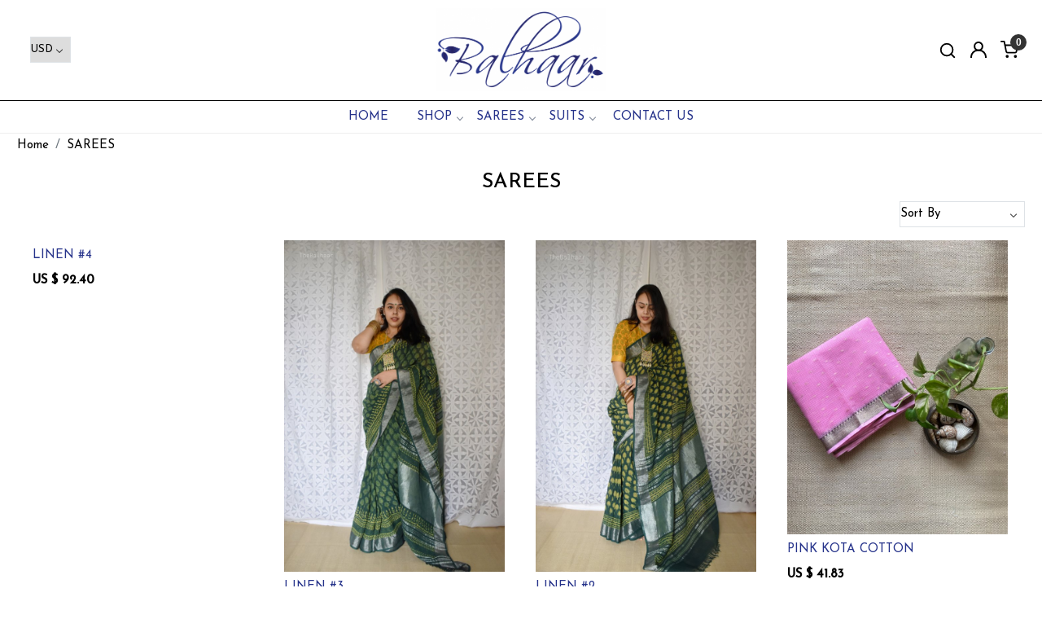

--- FILE ---
content_type: text/html; charset=UTF-8
request_url: https://www.thebalhaar.com/categories/saree-1?page=3
body_size: 24629
content:
<!DOCTYPE html><html lang="en">
<head>
    <meta http-equiv="Content-Type" content="text/html; charset=utf-8" /><meta charset="utf-8">
<meta name="viewport" content="width=device-width, initial-scale=1">
     <meta name="robots" content="index,follow"/>        
 




    <title>Saree</title>
    <meta name="keywords" content="Saree"/>    <meta name="description" content="Saree"/>
<!--Store Favicons -->
    <link href="https://cdn.shopaccino.com/thebalhaar/images/android-icon-48x48.ico?v=651" type="icon" rel="icon"/><link href="https://cdn.shopaccino.com/thebalhaar/images/android-icon-48x48.ico?v=651" type="icon" rel="shortcut icon"/>
<link href="//accounts.google.com" rel="preconnect" crossorigin="anonymous"/><link href="//fonts.googleapis.com" rel="preconnect"/><link href="//fonts.gstatic.com" rel="preconnect" crossorigin="anonymous"/>
<link href="//www.googletagmanager.com" rel="dns-prefetch"/>
<link href="//connect.facebook.net" rel="dns-prefetch"/><link href="//googleads.g.doubleclick.net" rel="dns-prefetch"/>


<link href="https://cdn.shopaccino.com/thebalhaar/products/ezy-watermark30-05-202309-03-25-5460pm-343192_m.jpeg?v=651" rel="preload" as="image"/><link href="https://www.thebalhaar.com/categories/saree-1?page=2" rel="prev"/>    <link href="/img/apple-touch-icon.png" rel="apple-touch-icon" sizes="57x57"/>    <link href="/img/apple-touch-icon-precomposed.png" rel="apple-touch-icon-precomposed" sizes="57x57"/>
                        <link rel="canonical" href="https://www.thebalhaar.com/categories/saree-1?page=3" />        

    
	<link rel="stylesheet" type="text/css" href="/css/assets/plugins/bootstrap-5.0.2/css/bootstrap.min.css" as="style"/>
	<link rel="stylesheet" type="text/css" href="/css/style.min.css?v=651" as="style"/>
	<link rel="stylesheet" type="text/css" href="/theme/Pinnacle/css/theme.css?v=651" as="style"/>

	<script type="text/javascript" src="/js/jquery-3.6.0.min.js" rel="preload"></script>

	<script type="text/javascript" src="/js/lazysizes-5.3.2.min.js" rel="preload"></script>

	<link rel="stylesheet" type="text/css" href="/css/assets/plugins/bootstrap-icons-1.11.3/bootstrap-icons.min.css" as="style" defer="defer"/>

	<link rel="stylesheet" type="text/css" href="/css/assets/plugins/jquery-ui-1.13.1/jquery-ui.min.css" as="style" async="async"/>
    <meta property="og:title" content="Saree"/><meta property="og:type" content="website"/><meta property="og:site_name" content="TheBalhaar"/><meta property="og:description" content="Saree"/><meta property="og:url" content="https://www.thebalhaar.com/categories/saree-1"/><meta property="og:image" content="https://cdn.shopaccino.com/thebalhaar/categories/img7838-2-177910_s.jpg?v=651"/><meta name="twitter:card" content="website"/><script type="text/javascript">
//<![CDATA[
jQuery(function($){
              Theme.Utils.Category.quickView();
         });
        
//]]>
</script>    <style type="text/css">
 body {  background-repeat: repeat !important; font-size: 15px !important; color: #000000 !important; } 
 .header-txt, .header-topbar, .header-txt a {  background-color: #25328a !important; color: #ffffff !important; } 
 @media (min-width: 768px) { 
  .mobile-header .toppanel-hold a, #logo a, .m-logo a, #header-option4 .searchbar button, #header-option4 .searchbar input {  color: #000000 !important; } 
svg.svg-color path {  fill: #000000 !important; } 
 .mobile-header .toppanel-hold a:hover {  color: #000000 } 
 } 
 @media (max-width: 991px) { 
 #header-option3 .mobile-header .toppanel-hold a,#header-option3  #logo a,#header-option3  .m-logo a, #header-option4 .mobile-header .toppanel-hold a,#header-option4  #logo a,#header-option4  .m-logo a{  color: #000000 !important; } 
 } 
  .m-logo a {  color: #000000 !important; } 
.m-logo a:hover {  color: #000000 !important; } 
 .content-subscribe {  background-color: #f5f5f5 !important; color: #000000 !important; } 
 .footer-links .h4, .footer-links h4, .footer-links h5, .social-hold h4, .store-policies li::after {  color: #25328a !important; } 
 footer {  background-color: #fbfbfb !important; color: #000000 !important; } 
 footer a {  color: #25328a !important; } 
 footer a:hover {  color: #25328a !important; } 
 p {  font-size: 15px !important; color: #000000 !important; } 
 a, .btn-link, .pagination > li:first-child > a, .pagination > li:first-child > span,  .btn-link, .progress-steps li.active, .progress-steps li.active .stronger, .pagination > li > a, .pagination > li > span {  font-size: 15px; color: #000000; } 
 a:hover, .btn-link:hover {  font-size: 15px; color: #000000; } 
 h1 {  font-size: 25px !important; color: #000000 !important; } 
 h2 {  font-size: 25px !important; color: #000000 !important; } 
 h3 {  font-size: 20px !important; color: #000000 !important; } 
 h4 {  font-size: 18px !important; color: #000000 !important; } 
 h5 {  font-size: 16px !important; color: #000000 !important; } 
 h6 {  font-size: 14px !important; color: #000000 !important; } 
 p {  font-size: 15px !important; color: #000000 !important; } 
.shoppingcart .cart-icon span, .searchbar .theme-btn, .btn-primary, .list-group-item.active, .dropdown-item:active {  background-color: #25328a !important; font-size: 16px !important; color: #ffffff !important; } 
.dropdown-item:active, .description-all-tabs .nav-tabs .nav-item.show .nav-link,.description-all-tabs .nav-tabs .nav-link.active {  background-color: #25328a !important; color: #ffffff !important; } 
.btn-primary, .btn-wishlist, .variant_size_span, .description-all-tabs .nav-tabs .nav-link {  border-radius: 5px !important; } 
.btn-outline, .btn-outline-primary{  font-size: 16px !important; border-radius: 5px !important; } 
.btn-wishlist{  font-size: 16px !important; } 
.searchbar .input-group-btn:hover, .btn-primary:hover, .btn-primary:focus, .btn-primary:active, .btn-outline-primary:hover, .btn-outline-primary:focus, .btn-outline-primary:active, .btn-outline-primary.active {  background-color: #25328a !important; border-color: #25328a !important; font-size: 16px !important; color: #ffffff !important; border-radius: 5px !important; } 
 .pagination > li > a, .pagination > li > span {  background-color: #3e3e3e !important; border-color: #3e3e3e !important; color: #ffffff !important; } 
 .pagination > li.active > a, .pagination > li.active > span, .pagination > li.active > a:hover, .pagination > li.active > span:hover, .pagination > li.active > a:focus, .pagination > li.active > span:focus {  background-color: #2e2e2e !important; border-color: #2e2e2e !important; color: #ffffff !important; } 
 .pagination > li > a:hover, .pagination > li > span:hover, .pagination > li > a:focus, .pagination > li > span:focus {  background-color: #2e2e2e !important; border-color: #2e2e2e !important; color: #ffffff !important; } 
 @media (min-width: 992px) { 
 .navigation, .h-unsticky #header-option3 .navigation {  background-color: #ffffff !important } 
 .nav-menu > li > a, .h-unsticky #header-option3 .nav-menu > li > a {  background-color: #ffffff !important; font-size: 15px !important; color: #25328a !important; text-transform: uppercase !important; } 
 .nav-menu > li:hover > a, .nav-menu > li.active > a, .nav-menu > li.focus > a {  background-color: #fffafa !important; font-size: 15px !important; color: #dc0445 !important; } 
 .nav-dropdown > li > a {  background-color: #ffffff !important; font-size: 14px !important; color: #25328a !important; text-transform: uppercase !important; } 
 .nav-dropdown > li > a:hover, .nav-dropdown > li > a:focus {  background-color: #fcf8f8 !important; font-size: 14px !important; color: #dc0445 !important; } 
 .navigation-portrait .nav-dropdown > li > ul > li > a {  background-color: #000000 !important; font-size: 14px !important; color: #25328a !important; text-transform: uppercase !important; } 
 .navigation-portrait .nav-dropdown > li > ul > li > a:hover, .navigation-portrait .nav-dropdown > li > ul > li > a:focus {  background-color: #000000 !important; font-size: 14px !important; color: #9c8c03 !important; } 
.radio label::before, .checkbox label::before { border-color:#000000; } 
 .teaser > div.link > a:hover > span.shop-btn,.product-display:hover span.btn, .theme-circle, ul.slimmenu li ul li a:hover, .bs-wizard > .bs-wizard-step.active > .progress > .progress-bar, .bs-wizard > .bs-wizard-step.active > .bs-wizard-dot, .bs-wizard > .bs-wizard-step.active > .bs-wizard-dot:after, .green-black ul.dropdown ul li.hover, .green-black ul.dropdown ul li:hover, .mobile-slide .carousel-indicators .active, .filter-panel .radio label::after { background-color:#25328a; color:#ffffff; }  
 } 
 .quick-modal-box {  font-size: 15px !important; color: #000000 !important; } 
 </style>    
            <style>
@import url('https://fonts.googleapis.com/css2?family=Josefin+Sans:wght@300;400;500&display=swap');
body,html{ font-weight:400;  font-family: 'Josefin Sans', sans-serif; letter-spacing: 0 !important; }
.h1, .h2, .h3, .h4, h1, h2, h3, h4{  font-weight:500;  font-family: 'Josefin Sans', sans-serif; letter-spacing: 0 !important; }
.h5, .h6, h5, h6 { font-weight:400;  font-family: 'Josefin Sans', sans-serif; letter-spacing: 0 !important; }
.container-fluid { max-width: 1280px;   margin: 0 auto; }
#image_with_text_7460 img {
    border-top-right-radius: 50px;
    border-bottom-left-radius: 50px;
}
@media(min-width:767px)
{
.welcome-txt {  margin-top: 1rem;  }
.nav-menu .menu-link{ padding: 0.65em 1rem !important; }
.menu-item .nav-dropdown { width: 255px; }
 .welcome-text { padding-bottom: 3rem !important;  padding-top: 3rem !important;}
}
.category-caption h4 { color: #fff; }
.home-category {    margin-bottom: 1em;}
.home-category figure { overflow: hidden;}
.home-category figure img {
    -webkit-transition: all 2s ease;
    -moz-transition: all 2s ease;
    -ms-transition: all 2s ease;
    -o-transition: all 2s ease;
    transition: all 2s ease;
    -webkit-backface-visibility: hidden;
    backface-visibility: hidden;
}
.home-category figure img:hover {
    -webkit-transform: scale(1.1);
    -moz-transform: scale(1.1);
    -ms-transform: scale(1.1);
    -o-transform: scale(1.1);
    transform: scale(1.1);
}


@media(max-width:767px){
.welcome-text {
    padding-top: 2rem !important;
    padding-bottom: 1rem !important;
}

}



 .see-more {padding: 1em 0 1em 0;}
.home-categorytitle {padding: 1em 0;}
.out-of-stock, .soldcss, .new-tag {
    padding: 8px;
    background-color: #696969;
    font-size: 90%;
    display: block;
    color: #fff;
    font-weight: normal;
}



@media only screen and (max-width:767px) {
/* .mobile-header.stick {height: 47px;}
#logo img {max-height: 40px !important;} */
/* .teaser-item-div figure img, .sub-hold .teaser-item-div figure img {
   width: 100%;
    height: 300px;
   max-height:none;
} */
}
@media only screen and (max-width:568px) {
/* .teaser-item-div figure img, .sub-hold .teaser-item-div figure img {
   width: 100%;
    height: 270px;
   max-height:none;
} */
}
 @media(max-width:640px) {
        /* .logo-pos-center {
            height: 40px;
        }
        .mobile-logo .col-7,
        .mobile-logo .col-5 {
            -ms-flex: 0 0 50%;
            flex: 0 0 50%;
            max-width: 50%
        }
        .logo-pos-center {
            text-align: right;
        }
        #logo img {
            max-height: 40px !important;
        }
        #logo {
            margin-left: 0;
            position: relative;
            right: -70px;
            z-index: 9;
        }
        #logo a {
            margin: 0 auto;
        } */
    }
.home-sale-sec {
    background-image: url('/uploads/thebalhaar/images/sale-pic-251827.jpg');
    background-position: center;
    background-repeat: no-repeat;
    height: 400px;
    position: relative;
    background-color: #c4c4c4;
}
.home-sale {
    position: absolute;
    top: 9rem;
    left: 4rem;
}

.mobile-header .toppanel-hold .head-wish{
    display: none;
}
/* --------------new-----------css----------start-------------- */
#featured_categories_7462 .home-category .category-caption h3 .homecategory-list-title{
  color: #fff !important;
}
#featured_categories_7462 .feature-category-title-hold{
    margin-bottom: 0.3rem !important;
}
#div_featured_categories_7462 .home-category  .category-caption .btn-primary{
    display: none !important;
}
#div_featured_categories_7462 .home-category  .category-caption{
    width: 100% !important;
    left: 0px !important;
    right: 0px !important;
    text-align: center !important;
}
#div_featured_categories_7462{
    justify-content: center;
}
#div_featured_categories_7462 .home-category{
    margin-bottom: 0px !important;
    padding-bottom: 1rem !important;
    border-bottom: 1px solid #e3e3e3;
}
#featured_categories_7462{
    padding-top: 2.5rem !important;
}
.clienttestim-img{
    max-width: 80px;
    margin: 0px auto;
}
.subcategory .categorycaption{
    font-size: 15px !important;
}
.footer-logo{
    max-width: 200px;

}
.footer-links-hold{
    padding-bottom: 1.5rem !important;
}
.footer-logo img{
    mix-blend-mode: multiply;

}
.hero-caption .hero-slide-heading{
    font-weight: 700;
}

/* footer{
    background-color: #05088b !important;
} */
.header-txt{
    background-color:#06098c !important;
}
.teaser .teaser-item-div .product-list-title .teaser-name a{
    color: #25328a !important;
}
#footer-top a, #footer-bottom a, #footer-bottom{
    color: #25328a !important;
}
.item-details-hold .product-des-hold .product_detail .prdct-name h1, .item-details-hold .product-des-hold .product_detail .sku, .item-details-hold .product-des-hold .product_detail .made-in, .item-details-hold .product-des-hold .product_detail .detail-summary, .item-details-hold .product-des-hold .product_detail .qty-hold label, .item-details-hold .product-des-hold .product_detail .stock-availability span, .item-details-hold .product-des-hold .product_detail .product-desc-tab .prod-description h4, .item-details-hold .product-des-hold .product_detail .product-desc-tab p{
    color: #25328a !important;
}

.item-details-hold .product-des-hold .product_detail .cartwishlist-hold span{
    color: #25328a !important;
}
.btn-outline-primary{
    border-color: #25328a !important;
    color: #25328a !important;
}
.btn-outline-primary::before{
    background-color: #25328a !important;
}
.logo-hold #logo{
  max-width: 210px !important;
}
.container-fluid{
  max-width: 100%;
}
/* --------------new-----------css----------end-------------- */

/* -------------desktop--------css---------start------------ */
@media(min-width:768px){
    #div_featured_categories_7462{
        --bs-gutter-x: 1rem;
    }
    .hero-caption .hero-slide-heading{
        font-size: 38px !important;
    }

    .hero-caption{
     max-width: 550px !important;
    }
    .logo-hold #logo{
        max-width: 310px;
    }
}

@media(min-width:992px){
    #image_with_text_7460 .container > .row{
        padding-left: 1.5rem;
        padding-right: 1.5rem;
    }
    .menu-bar {
        border-top: solid 1px;
    }
}
@media(min-width:1140px){
      .category-container, .home-category-tabs, .text_column_withimages, .home-newsletter-hold
{
  padding-left: 0px !important;
  padding-right: 0px !important;
}
}

/* -------------desktop--------css---------end------------ */

/* -----------Mobile-----css---------start---------------- */
@media(max-width:767px){
    .footer-logo{
        margin: 0px auto;
        margin-bottom: 10px;
    }
    #footer-top .f-nav{
        text-align: center !important;
    }
    .hero-caption{
        max-width: 100% !important;
        text-align: center !important;
        right: 0px !important;
        left: 0px !important;
    }
    .mobile-header .toppanel-hold .top-login-dtp{
      display: none;
    }
    #image_with_text_7460 .p-lg-4{
        text-align: center !important;
        margin-top: 1rem;
    }
    #featured_categories_7462{
        padding-top: 2rem !important;
    }
    #featured_categories_7462 h2{
        font-size: 22px !important;
    }
}

</style> <script type="text/javascript">
//<![CDATA[
    window.BRAND_STORE_ID = 5927;
    window.BRAND_STORE_CURRENCY_SYMBOL_POSTFIX = 0;
    window.IS_WHOLESALER = 0;
    window.IS_B2B_QUANTITY_MULTIPLE = 0;
    window.BRAND_STORE_LANGUAGE = 'en';
    
    //Set Global Variables
    window.Store = window.Store || {};  // create if not exists
    Store.StoreConfig = Object.assign({"id":"5927","store_website_url":"www.thebalhaar.com","store_domain_name":"thebalhaar","is_multi_variant_add_cart_enabled":0,"language_code":"en","store_country_id":"101"}, Store.StoreConfig || {});
    Store.TemplateConfig = Object.assign({"is_b2b_quantity_multiple":0,"show_sidebar_on_addcart":1,"is_get_quote":0,"is_customer_register_in_popup":1,"show_discount_percent_on_product":1,"show_discount_percent_on_product_round_off":1}, Store.TemplateConfig || {});
    Store.CustomerConfig = Object.assign({"is_wholesaler":0}, Store.CustomerConfig || {});
    Store.AppConfig = Object.assign({"is_gold_rate":0}, Store.AppConfig || {});
//]]>
</script>    
                
    <link rel="stylesheet" type="text/css" href="/css/assets/plugins/flickity/css/flickity.min.css"/><script type="text/javascript" src="/css/assets/plugins/flickity/js/flickity.pkgd.min.js"></script><script type="text/javascript">
//<![CDATA[
var googleRecaptchaSiteKey = '6LfaMeEcAAAAALa-1jggMhW1sB71e_mINJTalae-';
//]]>
</script></head>

<body>
            
                
                
    
    <div class="bg-white header-height"></div>
    
        <header id="header" class="sticky-top header_inner">
        <div class="container-screen">
                        <div id="header-option1">
    <div id="sticky-mhead"></div>
    <div class="clearfix">
        <div class="clearfix mobile-header">
            <div class="container-fluid">
                <div class="row g-0 g-lg-4 d-flex align-items-center mobile-logo">
                                                    <div class="col-2 col-md-4 col-lg-3 d-flex align-items-center">
                                <div class="position-relative me-3 m-nav-icon"><div class="animate fadeIn nav-toggle"></div></div>
                                <div class="d-none d-md-block">
                                    <div class="my-1 d-inline-block mr-auto language-hold">
                                        <ul class="list-inline m-0 p-0">
                                                                                                                                                                                                                                                                  <li class="list-inline-item">
                                                              <form action="/store_currencies/currency" class="m-0 form-inline" id="StoreCurrencyCurrencyForm" method="post" accept-charset="utf-8"><div style="display:none;"><input type="hidden" name="_method" value="POST"/><input type="hidden" name="data[_Token][key]" value="0f7398acf23f7fefae31e4daea98fd9932591806cafbdcd66e20dd5c40ba1953d8e653f1c243aa12d0cc908dc07a3f488901ea7326d0dd0ff044e28c93da3374" id="Token415717517" autocomplete="off"/></div>                                                                 <div class="header-currency">
                                                                     <div class="position-relative d-inline-block select-hold">
                                                                         <div class="select">
                                                                             <select name="data[StoreCurrency][currency_id]" id="currency_id" aria-label="Currency" class="border small position-relative currency-dropdown pl-1">
<option value="2" selected="selected">USD</option>
<option value="9">SGD</option>
<option value="4">GBP</option>
<option value="5">HKD</option>
<option value="3">EUR</option>
<option value="12">CAD</option>
<option value="10">AUD</option>
<option value="1">INR</option>
</select>                                                                         </div>
                                                                         <div class="position-absolute select__arrow"></div>
                                                                     </div>
                                                                 </div>
                                                              <div style="display:none;"><input type="hidden" name="data[_Token][fields]" value="652160fc564b397a5d00eb31029a8bf5cb17e48b%3A" id="TokenFields755956554" autocomplete="off"/><input type="hidden" name="data[_Token][unlocked]" value="" id="TokenUnlocked734108922" autocomplete="off"/></div></form>                                                         </li>
                                                                                                                                                                                                         
                                                                                                                                                                                </ul>
                                    </div>                                     
                                 </div>
                            </div>
                            <div class="col-5 col-md-4 col-lg-6">
                                <div class="text-md-center logo-hold logo-pos-center test">
                                    <div id="logo">
                                                                                    <a href="/" title="Home" class="d-block ratio" style="--bs-aspect-ratio: 49.00%"><img src="https://cdn.shopaccino.com/thebalhaar/images/ezy-watermark04-08-202511-16-44-4710am-259842949237843_header_logo.png?v=651" alt="TheBalhaar" class="img-fluid"/></a>                                                                            </div>
                                </div>
                            </div>
                        
                        <div class="col-5 col-md-4 col-lg-3">
                            <div class="d-flex justify-content-end align-items-center toppanel-hold">
                                                                
                                
                                    <div class="search-toggle">
                                        <a role="link" tabindex="0" class="search-icon px-2 icon-search" title="Search"><svg class="svg-size ico-srch" viewBox="0 0 24 24" width="25" height="25" stroke="currentColor" stroke-width="1" fill="none" stroke-linecap="round" stroke-linejoin="round"><circle cx="11" cy="11" r="8"></circle><line x1="21" y1="21" x2="16.65" y2="16.65"></line></svg></a>
                                        <a role="link" tabindex="0" class="search-icon px-2 icon-close" title="Search"><svg class="svg-size ico-close" viewBox="0 0 24 24" width="25" height="25" stroke="currentColor" stroke-width="1" fill="none" stroke-linecap="round" stroke-linejoin="round" class="css-i6dzq1"><line x1="18" y1="6" x2="6" y2="18"></line><line x1="6" y1="6" x2="18" y2="18"></line></svg></a>
                                    </div>
                                    <div class="head-wish">
                                        <a class="px-2 d-flex btn_login_popup" href="/myaccount/wishlist">
                                            <i class="fa fa-star-o d-none" aria-hidden="true"></i>
                                            <svg class="svg-size" viewBox="0 0 24 24" width="25" height="25" stroke="currentColor" stroke-width="1" fill="none" stroke-linecap="round" stroke-linejoin="round" class="css-i6dzq1"><title>Wishlist</title><path d="M20.84 4.61a5.5 5.5 0 0 0-7.78 0L12 5.67l-1.06-1.06a5.5 5.5 0 0 0-7.78 7.78l1.06 1.06L12 21.23l7.78-7.78 1.06-1.06a5.5 5.5 0 0 0 0-7.78z"></path></svg>
                                        </a>
                                    </div>
                                    <div class="clearfix">
                                        <div class="clear top-login-dtp">
                                                                                            <a class="px-2 d-flex btn_login_popup" href="#" id="user_profile" aria-label="Accounts">
                                                    <svg class="svg-size" role="presentation" viewBox="0 0 20 20" width="18" height="18">
                                                        <title>Account</title>
                                                        <g transform="translate(1 1)" stroke="currentColor" fill="none" fill-rule="evenodd" stroke-linecap="square">
                                                          <path d="M0 18c0-4.5188182 3.663-8.18181818 8.18181818-8.18181818h1.63636364C14.337 9.81818182 18 13.4811818 18 18"></path>
                                                          <circle cx="9" cy="4.90909091" r="4.90909091"></circle>
                                                        </g>
                                                    </svg>
                                                </a>
                                                                                    </div>
                                        <div class="top-login">
                                                                                  </div>
                                    </div>

                                    <div class="shoppingcart">
                                        <div id="div-drop-cart" class="position-relative">
                                            <div class="position-relative cd-cart-trigger">
                                                <a href="/store_carts/cart" title="Shopping Bag" class="d-flex px-2 cart-icon align-items-center">
                                                    <span class="position-absolute rounded-circle badge badge-primary bg-dark text-white">0</span>
                                                    <svg class="svg-size" viewBox="0 0 24 24" width="25" height="25" stroke="currentColor" stroke-width="1" fill="none" stroke-linecap="round" stroke-linejoin="round" class="css-i6dzq1"><circle cx="9" cy="21" r="1"></circle><circle cx="20" cy="21" r="1"></circle><path d="M1 1h4l2.68 13.39a2 2 0 0 0 2 1.61h9.72a2 2 0 0 0 2-1.61L23 6H6"></path></svg>
                                               </a>
                                            </div>
                                        </div>
                                    </div>

                                                            </div>
                        </div>
                </div>
            </div>
        </div>
        <div class="mobile-header-height d-block d-md-none"></div>
        <div class="text-lg-center menu-bar">   
            <nav id="navigation1" class="d-block position-relative w-100 navigation d-none d-md-block">
    <div class="animate fadeIn nav-toggle d-none"></div>
    <div class="nav-menus-wrapper">
                
        <ul class="m-0 list-inline nav-menu">
                                    <li class="list-inline-item"><a href="/">Home</a></li>
                                <li class="list-inline-item"><a href="/categories/shop">SHOP</a><ul class="nav-dropdown"><li class="list-inline-item"><a href="/categories/dupattastoles">DUPATTA|STOLE</a><ul class="nav-dropdown"><li><a href="/categories/cotton-1">COTTON &amp; SILK</a></li><li><a href="/categories/woollen">WOOLLEN</a></li></ul></li><li><a href="/categories/jewelry">JEWELRY</a></li><li><a href="/categories/kaftan">KAFTAN</a></li><li><a href="/categories/fabric">FABRIC</a></li><li><a href="/categories/bags">BAGS</a></li></ul></li><li class="list-inline-item"><a href="/categories/saree-1">SAREES</a><ul class="nav-dropdown"><li><a href="/categories/ajrakh">Ajrakh | Bandhani</a></li><li><a href="/categories/bagh">Bagh</a></li><li><a href="/categories/bhujodi">Bhujodi</a></li><li><a href="/categories/chanderi-silk-cotton">Chanderi | Silk Cotton</a></li><li><a href="/categories/cotton">Cotton | Linen</a></li><li><a href="/categories/dabu">Dabu</a></li><li><a href="/categories/kota-doria">Kota Doria</a></li><li><a href="/categories/maheshwari">Maheshwari</a></li><li><a href="/categories/mangalgiri">Mangalgiri</a></li><li><a href="/categories/silk">Silk</a></li></ul></li><li class="list-inline-item"><a href="/categories/suits">SUITS</a><ul class="nav-dropdown"><li><a href="/categories/ajrakh-1">AJRAKH SUITS</a></li><li><a href="/categories/bhujodi-suits">BHUJODI SUITS</a></li><li><a href="/categories/dabu-suits">DABU | BAGRU SUITS</a></li><li><a href="/categories/maheshwari-suits">MAHESHWARI SUITS</a></li></ul></li>
                                            

                                                 
                <li class="list-inline-item"><a href="/pages/contact">Contact Us</a></li>
                                                    
        </ul>
    </div>
</nav>        </div>
    </div>
    <form action="/products/search" class="w-100 form-search" id="ProductsSearchForm" method="get" accept-charset="utf-8">        <div class="search-container">
            <div id="searchbar" class="searchbar srch-pos-right">
                <div class="input-group">
                    <input name="keyword" id="keyword" class="form-control search-input rounded-0" placeholder="Search ..." autocomplete="off" type="text"/>                   <div class="input-group-append">
                       <button type="submit" id="search_submit" title="Title">
                           <svg class="svg-size ico-srch" viewBox="0 0 24 24" width="28" height="28" stroke="currentColor" stroke-width="1" fill="none" stroke-linecap="round" stroke-linejoin="round"><circle cx="11" cy="11" r="8"></circle><line x1="21" y1="21" x2="16.65" y2="16.65"></line></svg>
                       </button>
                   </div>
                </div>
            </div>
        </div>
    </form></div>
        </div>
    </header>
    
    <section class="container-screen position-static">
        <div class="col mx-auto d-none text-center py-2 m-logo">
                            <a href="/" title="Home" class="d-inline-block"><img src="/img/x.gif" alt="TheBalhaar" class="img-fluid lazyload" data-src="https://cdn.shopaccino.com/thebalhaar/images/ezy-watermark04-08-202511-16-44-4710am-259842949237843_header_logo.png?v=651?v=1"/></a>              
        </div>
        
        
        
                                    <div class="page-section mid-content">
            <div class="container-fluid">
                <div class="row">
                    <div class="col-md-12"></div>        
                </div>
            </div>
            <div class="clear"></div>
            <div class="sub-category-desc">
  
       
    <div class="container-fluid">
        <div class="row">
            <div class="col-12 breadcrumb-bg">
                <div class="category-breadcrumb-hold" aria-label="breadcrumb">
                    <ol class="bg-transparent pl-0 py-1 m-0 breadcrumb" itemscope itemtype="https://schema.org/BreadcrumbList">
                        <li class="breadcrumb-item" itemprop="itemListElement" itemscope itemtype="https://schema.org/ListItem">
                            <a itemprop="item" href="/">
                                <span itemprop="name">Home</span>
                                <meta itemprop="position" content="1" />
                            </a>
                        </li>
                                               <li class="breadcrumb-item" itemprop="itemListElement" itemscope itemtype="https://schema.org/ListItem">
                            <a itemprop="item" href="/categories/saree-1">
                                <span itemprop="name">SAREES</span>
                                <meta itemprop="position" content="2" />
                            </a>
                        </li>
                                            </ol>
                </div>
            </div>
        </div>

        <div class="row">
            <div class="col-12">
                                    <div class="heading">
                        <h1 class="text-center">SAREES</h1>
                   </div>
                            </div>

            
		            </div>       

              
                    <div id="sticky-filter"></div>
            <div class="d-flex justify-content-end filters-div">
                <div class="w-50 me-2 fl-toggle">
                                    </div>   
                                <div class="w-50 position-relative d-inline-block d-flex align-items-center justify-content-end flr-sort-panel">
                    <div class="w-100 position-relative select-hold align-top">
                        <div class="input select"><select name="data[sort_by]" class="text-center border position-relative bg-transparent pe-4" aria-label="Sort by" id="sort_by">
<option value="sort_by=sort_order&amp;order=ASC">Sort By</option>
<option value="sort_by=price&amp;order=ASC">Price (Low &lt; High)</option>
<option value="sort_by=price&amp;order=DESC">Price (High &gt; Low)</option>
<option value="sort_by=product&amp;order=ASC">Name (A - Z)</option>
<option value="sort_by=product&amp;order=DESC">Name (Z - A)</option>
<option value="sort_by=date&amp;order=ASC">Date (Old &lt; New)</option>
<option value="sort_by=date&amp;order=DESC">Date (New &gt; Old)</option>
</select></div>                        <div class="position-absolute select__arrow"></div>
                    </div>
                </div>
                            </div>
            </div>            
</div>

<div class="container-fluid category_40351">
            <div class="py-3 sub-hold">
                                <div class="mb-4 layout-column clearfix">
                                	
            
        
    	<div class="row">
    	    <div class="col-10"></div>
    		<div class="col-2">
                    		</div>
    	</div>

                    <div class="">
                <div class="product-inline-hold" id="div_product_list"><!--
                    --><div class="d-inline-block product-inline-4 d-inline-block align-top animated fadeIn" id="div_product_1"><div class="position-relative mb-4 teaser">
    <div class="position-relative mb-4 teaser-item-div">
                                                
                                    
            <a href="/products/linen-4" >
                <figure class="mb-2 overflow-hidden" style="">
                    <div class="position-absolute top-50 start-50 translate-middle spinner-grow" style="z-index:-1;" role="status">
                        <span class="visually-hidden">Loading...</span>
                    </div>
                    <input type="hidden" name="origimgpath[]" id="origimgpath_823319" class="form-control" value="ezy-watermark30-05-202309-03-25-5460pm-343192_m.jpeg" />
                    <input type="hidden" name="newimgpath[]" id="newimgpath_823319" class="form-control" />
                                            <img src="/img/x.gif" alt="Image of LINEN #4" class="img-fluid lazyload img-ratio mx-auto" id="img_823319" data-src="https://cdn.shopaccino.com/thebalhaar/products/ezy-watermark30-05-202309-03-25-5460pm-343192_m.jpeg?v=651"/>                                        <div class="position-absolute bottom-0 end-0 z-0 btnquick-panel">
                        <div class="d-flex align-self-center">
                                                            <span class="w-25 btn btn-sm text-center btnquick" data-bs-toggle="tooltip" title="Quick View" data-bs-target="#quickProduct" data-product-url="linen-4"><span><i class="bi bi-eye fs-5"></i></span></span>
                                                                                     <div class="w-25 d-block wishlist-button">
                                                                        <div id="span-add-to-wishlist" class="d-block">
                                            <span name="btnlogin" style="cursor:pointer;" class="d-block btn btn_login_popup" data-bs-toggle="tooltip" role="button" title="Add to wishlist"><i class="py-1 fs-5 bi bi-suit-heart"></i></span>
                                        </div>
                                                            </div>
                                                    </div>
                    </div>
                </figure>
            </a>
            <div class="clearfix mb-2 text-start product-list-title">
                <div class="teaser-name">
                    <a class="d-block" aria-label="LINEN #4" href="/products/linen-4" >
                        LINEN #4                    </a>
                </div>
                                 
                                
                <div class="py-1 price-varient-block">
                    <div class="d-flex flex-wrap align-items-center">
                       <div class="clearfix flex-grow-1">
                        						
                                                                                                                        
                                    <div class="d-flex align-items-center flex-wrap price-hold" id="price-hold-823319">
                                                                                                                            <span class="fw-bold me-1 actual-price">US $ 92.40</span>
                                                                                                                                                                                                    </div>
                                                                    
                                                                                                            </div>

                                            </div>
                </div>

                                                               
                <!--<span class="save-cpn-txt">Save 150</span> Additional with Coupon -->
            </div>

                                            </div>
</div></div><div class="d-inline-block product-inline-4 d-inline-block align-top animated fadeIn" id="div_product_2"><div class="position-relative mb-4 teaser">
    <div class="position-relative mb-4 teaser-item-div">
                                                
                                    
            <a href="/products/linen-3" >
                <figure class="mb-2 overflow-hidden" style="padding-bottom:150%;">
                    <div class="position-absolute top-50 start-50 translate-middle spinner-grow" style="z-index:-1;" role="status">
                        <span class="visually-hidden">Loading...</span>
                    </div>
                    <input type="hidden" name="origimgpath[]" id="origimgpath_823318" class="form-control" value="ezy-watermark30-05-202309-10-53-3480pm-512146_m.jpeg" />
                    <input type="hidden" name="newimgpath[]" id="newimgpath_823318" class="form-control" />
                                            <img src="/img/x.gif" alt="Image of LINEN #3" class="img-fluid lazyload img-ratio mx-auto" id="img_823318" data-src="https://cdn.shopaccino.com/thebalhaar/products/ezy-watermark30-05-202309-10-53-3480pm-512146_m.jpeg?v=651"/>                                        <div class="position-absolute bottom-0 end-0 z-0 btnquick-panel">
                        <div class="d-flex align-self-center">
                                                            <span class="w-25 btn btn-sm text-center btnquick" data-bs-toggle="tooltip" title="Quick View" data-bs-target="#quickProduct" data-product-url="linen-3"><span><i class="bi bi-eye fs-5"></i></span></span>
                                                                                     <div class="w-25 d-block wishlist-button">
                                                                        <div id="span-add-to-wishlist" class="d-block">
                                            <span name="btnlogin" style="cursor:pointer;" class="d-block btn btn_login_popup" data-bs-toggle="tooltip" role="button" title="Add to wishlist"><i class="py-1 fs-5 bi bi-suit-heart"></i></span>
                                        </div>
                                                            </div>
                                                    </div>
                    </div>
                </figure>
            </a>
            <div class="clearfix mb-2 text-start product-list-title">
                <div class="teaser-name">
                    <a class="d-block" aria-label="LINEN #3" href="/products/linen-3" >
                        LINEN #3                    </a>
                </div>
                                 
                                
                <div class="py-1 price-varient-block">
                    <div class="d-flex flex-wrap align-items-center">
                       <div class="clearfix flex-grow-1">
                        						
                                                                                                                        
                                    <div class="d-flex align-items-center flex-wrap price-hold" id="price-hold-823318">
                                                                                                                            <span class="fw-bold me-1 actual-price">US $ 92.40</span>
                                                                                                                                                                                                    </div>
                                                                    
                                                                                                            </div>

                                            </div>
                </div>

                                                               
                <!--<span class="save-cpn-txt">Save 150</span> Additional with Coupon -->
            </div>

                                            </div>
</div></div><div class="d-inline-block product-inline-4 d-inline-block align-top animated fadeIn" id="div_product_3"><div class="position-relative mb-4 teaser">
    <div class="position-relative mb-4 teaser-item-div">
                                                
                                    
            <a href="/products/linen-2" >
                <figure class="mb-2 overflow-hidden" style="padding-bottom:150%;">
                    <div class="position-absolute top-50 start-50 translate-middle spinner-grow" style="z-index:-1;" role="status">
                        <span class="visually-hidden">Loading...</span>
                    </div>
                    <input type="hidden" name="origimgpath[]" id="origimgpath_823314" class="form-control" value="ezy-watermark30-05-202309-09-48-7340pm-529355_m.jpeg" />
                    <input type="hidden" name="newimgpath[]" id="newimgpath_823314" class="form-control" />
                                            <img src="/img/x.gif" alt="Image of LINEN #2" class="img-fluid lazyload img-ratio mx-auto" id="img_823314" data-src="https://cdn.shopaccino.com/thebalhaar/products/ezy-watermark30-05-202309-09-48-7340pm-529355_m.jpeg?v=651"/>                                        <div class="position-absolute bottom-0 end-0 z-0 btnquick-panel">
                        <div class="d-flex align-self-center">
                                                            <span class="w-25 btn btn-sm text-center btnquick" data-bs-toggle="tooltip" title="Quick View" data-bs-target="#quickProduct" data-product-url="linen-2"><span><i class="bi bi-eye fs-5"></i></span></span>
                                                                                     <div class="w-25 d-block wishlist-button">
                                                                        <div id="span-add-to-wishlist" class="d-block">
                                            <span name="btnlogin" style="cursor:pointer;" class="d-block btn btn_login_popup" data-bs-toggle="tooltip" role="button" title="Add to wishlist"><i class="py-1 fs-5 bi bi-suit-heart"></i></span>
                                        </div>
                                                            </div>
                                                    </div>
                    </div>
                </figure>
            </a>
            <div class="clearfix mb-2 text-start product-list-title">
                <div class="teaser-name">
                    <a class="d-block" aria-label="LINEN #2" href="/products/linen-2" >
                        LINEN #2                    </a>
                </div>
                                 
                                
                <div class="py-1 price-varient-block">
                    <div class="d-flex flex-wrap align-items-center">
                       <div class="clearfix flex-grow-1">
                        						
                                                                                                                        
                                    <div class="d-flex align-items-center flex-wrap price-hold" id="price-hold-823314">
                                                                                                                            <span class="fw-bold me-1 actual-price">US $ 92.40</span>
                                                                                                                                                                                                    </div>
                                                                    
                                                                                                            </div>

                                            </div>
                </div>

                                                               
                <!--<span class="save-cpn-txt">Save 150</span> Additional with Coupon -->
            </div>

                                            </div>
</div></div><div class="d-inline-block product-inline-4 d-inline-block align-top animated fadeIn" id="div_product_4"><div class="position-relative mb-4 teaser">
    <div class="position-relative mb-4 teaser-item-div">
                                                
                                    
            <a href="/products/pink-kota-cotton" >
                <figure class="mb-2 overflow-hidden" style="padding-bottom:133.33%;">
                    <div class="position-absolute top-50 start-50 translate-middle spinner-grow" style="z-index:-1;" role="status">
                        <span class="visually-hidden">Loading...</span>
                    </div>
                    <input type="hidden" name="origimgpath[]" id="origimgpath_808197" class="form-control" value="ezy-watermark25-03-202306-31-11pm-144996_m.jpeg" />
                    <input type="hidden" name="newimgpath[]" id="newimgpath_808197" class="form-control" />
                                            <img src="/img/x.gif" alt="Image of PINK KOTA COTTON" class="img-fluid lazyload img-ratio mx-auto" id="img_808197" data-src="https://cdn.shopaccino.com/thebalhaar/products/ezy-watermark25-03-202306-31-11pm-144996_m.jpeg?v=651"/>                                        <div class="position-absolute bottom-0 end-0 z-0 btnquick-panel">
                        <div class="d-flex align-self-center">
                                                            <span class="w-25 btn btn-sm text-center btnquick" data-bs-toggle="tooltip" title="Quick View" data-bs-target="#quickProduct" data-product-url="pink-kota-cotton"><span><i class="bi bi-eye fs-5"></i></span></span>
                                                                                     <div class="w-25 d-block wishlist-button">
                                                                        <div id="span-add-to-wishlist" class="d-block">
                                            <span name="btnlogin" style="cursor:pointer;" class="d-block btn btn_login_popup" data-bs-toggle="tooltip" role="button" title="Add to wishlist"><i class="py-1 fs-5 bi bi-suit-heart"></i></span>
                                        </div>
                                                            </div>
                                                    </div>
                    </div>
                </figure>
            </a>
            <div class="clearfix mb-2 text-start product-list-title">
                <div class="teaser-name">
                    <a class="d-block" aria-label="PINK KOTA COTTON" href="/products/pink-kota-cotton" >
                        PINK KOTA COTTON                    </a>
                </div>
                                 
                                
                <div class="py-1 price-varient-block">
                    <div class="d-flex flex-wrap align-items-center">
                       <div class="clearfix flex-grow-1">
                        						
                                                                                                                        
                                    <div class="d-flex align-items-center flex-wrap price-hold" id="price-hold-808197">
                                                                                                                            <span class="fw-bold me-1 actual-price">US $ 41.83</span>
                                                                                                                                                                                                    </div>
                                                                    
                                                                                                            </div>

                                            </div>
                </div>

                                                               
                <!--<span class="save-cpn-txt">Save 150</span> Additional with Coupon -->
            </div>

                                            </div>
</div></div><div class="d-inline-block product-inline-4 d-inline-block align-top animated fadeIn" id="div_product_5"><div class="position-relative mb-4 teaser">
    <div class="position-relative mb-4 teaser-item-div">
                                                
                                    
            <a href="/products/coral-kota-silk" >
                <figure class="mb-2 overflow-hidden" style="padding-bottom:133.33%;">
                    <div class="position-absolute top-50 start-50 translate-middle spinner-grow" style="z-index:-1;" role="status">
                        <span class="visually-hidden">Loading...</span>
                    </div>
                    <input type="hidden" name="origimgpath[]" id="origimgpath_799728" class="form-control" value="b0d7ba45-7a9b-4729-bcd8-93eaf3945f47-234132_m.jpeg" />
                    <input type="hidden" name="newimgpath[]" id="newimgpath_799728" class="form-control" />
                                            <img src="/img/x.gif" alt="Image of CORAL KOTA SILK" class="img-fluid lazyload img-ratio mx-auto" id="img_799728" data-src="https://cdn.shopaccino.com/thebalhaar/products/b0d7ba45-7a9b-4729-bcd8-93eaf3945f47-234132_m.jpeg?v=651"/>                                        <div class="position-absolute bottom-0 end-0 z-0 btnquick-panel">
                        <div class="d-flex align-self-center">
                                                            <span class="w-25 btn btn-sm text-center btnquick" data-bs-toggle="tooltip" title="Quick View" data-bs-target="#quickProduct" data-product-url="coral-kota-silk"><span><i class="bi bi-eye fs-5"></i></span></span>
                                                                                     <div class="w-25 d-block wishlist-button">
                                                                        <div id="span-add-to-wishlist" class="d-block">
                                            <span name="btnlogin" style="cursor:pointer;" class="d-block btn btn_login_popup" data-bs-toggle="tooltip" role="button" title="Add to wishlist"><i class="py-1 fs-5 bi bi-suit-heart"></i></span>
                                        </div>
                                                            </div>
                                                    </div>
                    </div>
                </figure>
            </a>
            <div class="clearfix mb-2 text-start product-list-title">
                <div class="teaser-name">
                    <a class="d-block" aria-label="CORAL KOTA SILK" href="/products/coral-kota-silk" >
                        CORAL KOTA SILK                    </a>
                </div>
                                 
                                
                <div class="py-1 price-varient-block">
                    <div class="d-flex flex-wrap align-items-center">
                       <div class="clearfix flex-grow-1">
                        						
                                                                                                                        
                                    <div class="d-flex align-items-center flex-wrap price-hold" id="price-hold-799728">
                                                                                                                            <span class="fw-bold me-1 actual-price">US $ 71.40</span>
                                                                                                                                                                                                    </div>
                                                                    
                                                                                                            </div>

                                            </div>
                </div>

                                                               
                <!--<span class="save-cpn-txt">Save 150</span> Additional with Coupon -->
            </div>

                                            </div>
</div></div><div class="d-inline-block product-inline-4 d-inline-block align-top animated fadeIn" id="div_product_6"><div class="position-relative mb-4 teaser">
    <div class="position-relative mb-4 teaser-item-div">
                                                
                                    
            <a href="/products/red-2" >
                <figure class="mb-2 overflow-hidden" style="padding-bottom:139.98%;">
                    <div class="position-absolute top-50 start-50 translate-middle spinner-grow" style="z-index:-1;" role="status">
                        <span class="visually-hidden">Loading...</span>
                    </div>
                    <input type="hidden" name="origimgpath[]" id="origimgpath_785360" class="form-control" value="1da49ed4-c33a-4420-8ac7-db17f61dc4d7-302913_m.jpeg" />
                    <input type="hidden" name="newimgpath[]" id="newimgpath_785360" class="form-control" />
                                            <img src="/img/x.gif" alt="Image of RED BHUJODI SAREE" class="img-fluid lazyload img-ratio mx-auto" id="img_785360" data-src="https://cdn.shopaccino.com/thebalhaar/products/1da49ed4-c33a-4420-8ac7-db17f61dc4d7-302913_m.jpeg?v=651"/>                                        <div class="position-absolute bottom-0 end-0 z-0 btnquick-panel">
                        <div class="d-flex align-self-center">
                                                            <span class="w-25 btn btn-sm text-center btnquick" data-bs-toggle="tooltip" title="Quick View" data-bs-target="#quickProduct" data-product-url="red-2"><span><i class="bi bi-eye fs-5"></i></span></span>
                                                                                     <div class="w-25 d-block wishlist-button">
                                                                        <div id="span-add-to-wishlist" class="d-block">
                                            <span name="btnlogin" style="cursor:pointer;" class="d-block btn btn_login_popup" data-bs-toggle="tooltip" role="button" title="Add to wishlist"><i class="py-1 fs-5 bi bi-suit-heart"></i></span>
                                        </div>
                                                            </div>
                                                    </div>
                    </div>
                </figure>
            </a>
            <div class="clearfix mb-2 text-start product-list-title">
                <div class="teaser-name">
                    <a class="d-block" aria-label="RED BHUJODI SAREE" href="/products/red-2" >
                        RED BHUJODI SAREE                    </a>
                </div>
                                 
                                
                <div class="py-1 price-varient-block">
                    <div class="d-flex flex-wrap align-items-center">
                       <div class="clearfix flex-grow-1">
                        						
                                                                                                                        
                                    <div class="d-flex align-items-center flex-wrap price-hold" id="price-hold-785360">
                                                                                                                            <span class="fw-bold me-1 actual-price">US $ 193.20</span>
                                                                                                                                                                                                    </div>
                                                                    
                                                                                                            </div>

                                            </div>
                </div>

                                                               
                <!--<span class="save-cpn-txt">Save 150</span> Additional with Coupon -->
            </div>

                                            </div>
</div></div><div class="d-inline-block product-inline-4 d-inline-block align-top animated fadeIn" id="div_product_7"><div class="position-relative mb-4 teaser">
    <div class="position-relative mb-4 teaser-item-div">
                                                
                                    
            <a href="/products/red-orange" >
                <figure class="mb-2 overflow-hidden" style="padding-bottom:147.1%;">
                    <div class="position-absolute top-50 start-50 translate-middle spinner-grow" style="z-index:-1;" role="status">
                        <span class="visually-hidden">Loading...</span>
                    </div>
                    <input type="hidden" name="origimgpath[]" id="origimgpath_785246" class="form-control" value="59b8e328-2c95-495f-8b11-ec6cb7418b35-868631_m.jpeg" />
                    <input type="hidden" name="newimgpath[]" id="newimgpath_785246" class="form-control" />
                                            <img src="/img/x.gif" alt="Image of RED - ORANGE BHUJODI SAREE" class="img-fluid lazyload img-ratio mx-auto" id="img_785246" data-src="https://cdn.shopaccino.com/thebalhaar/products/59b8e328-2c95-495f-8b11-ec6cb7418b35-868631_m.jpeg?v=651"/>                                        <div class="position-absolute bottom-0 end-0 z-0 btnquick-panel">
                        <div class="d-flex align-self-center">
                                                            <span class="w-25 btn btn-sm text-center btnquick" data-bs-toggle="tooltip" title="Quick View" data-bs-target="#quickProduct" data-product-url="red-orange"><span><i class="bi bi-eye fs-5"></i></span></span>
                                                                                     <div class="w-25 d-block wishlist-button">
                                                                        <div id="span-add-to-wishlist" class="d-block">
                                            <span name="btnlogin" style="cursor:pointer;" class="d-block btn btn_login_popup" data-bs-toggle="tooltip" role="button" title="Add to wishlist"><i class="py-1 fs-5 bi bi-suit-heart"></i></span>
                                        </div>
                                                            </div>
                                                    </div>
                    </div>
                </figure>
            </a>
            <div class="clearfix mb-2 text-start product-list-title">
                <div class="teaser-name">
                    <a class="d-block" aria-label="RED - ORANGE BHUJODI SAREE" href="/products/red-orange" >
                        RED - ORANGE BHUJODI SAREE                    </a>
                </div>
                                 
                                
                <div class="py-1 price-varient-block">
                    <div class="d-flex flex-wrap align-items-center">
                       <div class="clearfix flex-grow-1">
                        						
                                                                                                                        
                                    <div class="d-flex align-items-center flex-wrap price-hold" id="price-hold-785246">
                                                                                                                            <span class="fw-bold me-1 actual-price">US $ 159.60</span>
                                                                                                                                                                                                    </div>
                                                                    
                                                                                                            </div>

                                            </div>
                </div>

                                                               
                <!--<span class="save-cpn-txt">Save 150</span> Additional with Coupon -->
            </div>

                                            </div>
</div></div><div class="d-inline-block product-inline-4 d-inline-block align-top animated fadeIn" id="div_product_8"><div class="position-relative mb-4 teaser">
    <div class="position-relative mb-4 teaser-item-div">
                                                
                                    
            <a href="/products/pink" >
                <figure class="mb-2 overflow-hidden" style="padding-bottom:145.06%;">
                    <div class="position-absolute top-50 start-50 translate-middle spinner-grow" style="z-index:-1;" role="status">
                        <span class="visually-hidden">Loading...</span>
                    </div>
                    <input type="hidden" name="origimgpath[]" id="origimgpath_785242" class="form-control" value="04c708e3-8074-4cea-99f1-9884cd72cb87-812113_m.jpeg" />
                    <input type="hidden" name="newimgpath[]" id="newimgpath_785242" class="form-control" />
                                            <img src="/img/x.gif" alt="Image of PINK BHUJODI SAREE" class="img-fluid lazyload img-ratio mx-auto" id="img_785242" data-src="https://cdn.shopaccino.com/thebalhaar/products/04c708e3-8074-4cea-99f1-9884cd72cb87-812113_m.jpeg?v=651"/>                                        <div class="position-absolute bottom-0 end-0 z-0 btnquick-panel">
                        <div class="d-flex align-self-center">
                                                            <span class="w-25 btn btn-sm text-center btnquick" data-bs-toggle="tooltip" title="Quick View" data-bs-target="#quickProduct" data-product-url="pink"><span><i class="bi bi-eye fs-5"></i></span></span>
                                                                                     <div class="w-25 d-block wishlist-button">
                                                                        <div id="span-add-to-wishlist" class="d-block">
                                            <span name="btnlogin" style="cursor:pointer;" class="d-block btn btn_login_popup" data-bs-toggle="tooltip" role="button" title="Add to wishlist"><i class="py-1 fs-5 bi bi-suit-heart"></i></span>
                                        </div>
                                                            </div>
                                                    </div>
                    </div>
                </figure>
            </a>
            <div class="clearfix mb-2 text-start product-list-title">
                <div class="teaser-name">
                    <a class="d-block" aria-label="PINK BHUJODI SAREE" href="/products/pink" >
                        PINK BHUJODI SAREE                    </a>
                </div>
                                 
                                
                <div class="py-1 price-varient-block">
                    <div class="d-flex flex-wrap align-items-center">
                       <div class="clearfix flex-grow-1">
                        						
                                                                                                                        
                                    <div class="d-flex align-items-center flex-wrap price-hold" id="price-hold-785242">
                                                                                                                            <span class="fw-bold me-1 actual-price">US $ 159.60</span>
                                                                                                                                                                                                    </div>
                                                                    
                                                                                                            </div>

                                            </div>
                </div>

                                                               
                <!--<span class="save-cpn-txt">Save 150</span> Additional with Coupon -->
            </div>

                                            </div>
</div></div><div class="d-inline-block product-inline-4 d-inline-block align-top animated fadeIn" id="div_product_9"><div class="position-relative mb-4 teaser">
    <div class="position-relative mb-4 teaser-item-div">
                                                
                                    
            <a href="/products/white-blue" >
                <figure class="mb-2 overflow-hidden" style="padding-bottom:142.6%;">
                    <div class="position-absolute top-50 start-50 translate-middle spinner-grow" style="z-index:-1;" role="status">
                        <span class="visually-hidden">Loading...</span>
                    </div>
                    <input type="hidden" name="origimgpath[]" id="origimgpath_785238" class="form-control" value="2e60bbe0-9cac-4bb5-9902-f259e2d1ecad-879054_m.jpeg" />
                    <input type="hidden" name="newimgpath[]" id="newimgpath_785238" class="form-control" />
                                            <img src="/img/x.gif" alt="Image of OFF WHITE - BLUE BHUJODI SAREE" class="img-fluid lazyload img-ratio mx-auto" id="img_785238" data-src="https://cdn.shopaccino.com/thebalhaar/products/2e60bbe0-9cac-4bb5-9902-f259e2d1ecad-879054_m.jpeg?v=651"/>                                        <div class="position-absolute bottom-0 end-0 z-0 btnquick-panel">
                        <div class="d-flex align-self-center">
                                                            <span class="w-25 btn btn-sm text-center btnquick" data-bs-toggle="tooltip" title="Quick View" data-bs-target="#quickProduct" data-product-url="white-blue"><span><i class="bi bi-eye fs-5"></i></span></span>
                                                                                     <div class="w-25 d-block wishlist-button">
                                                                        <div id="span-add-to-wishlist" class="d-block">
                                            <span name="btnlogin" style="cursor:pointer;" class="d-block btn btn_login_popup" data-bs-toggle="tooltip" role="button" title="Add to wishlist"><i class="py-1 fs-5 bi bi-suit-heart"></i></span>
                                        </div>
                                                            </div>
                                                    </div>
                    </div>
                </figure>
            </a>
            <div class="clearfix mb-2 text-start product-list-title">
                <div class="teaser-name">
                    <a class="d-block" aria-label="OFF WHITE - BLUE BHUJODI SAREE" href="/products/white-blue" >
                        OFF WHITE - BLUE BHUJODI SAREE                    </a>
                </div>
                                 
                                
                <div class="py-1 price-varient-block">
                    <div class="d-flex flex-wrap align-items-center">
                       <div class="clearfix flex-grow-1">
                        						
                                                                                                                        
                                    <div class="d-flex align-items-center flex-wrap price-hold" id="price-hold-785238">
                                                                                                                            <span class="fw-bold me-1 actual-price">US $ 176.40</span>
                                                                                                                                                                                                    </div>
                                                                    
                                                                                                            </div>

                                            </div>
                </div>

                                                               
                <!--<span class="save-cpn-txt">Save 150</span> Additional with Coupon -->
            </div>

                                            </div>
</div></div><div class="d-inline-block product-inline-4 d-inline-block align-top animated fadeIn" id="div_product_10"><div class="position-relative mb-4 teaser">
    <div class="position-relative mb-4 teaser-item-div">
                                                
                                    
            <a href="/products/blue-stripes" >
                <figure class="mb-2 overflow-hidden" style="padding-bottom:138.56%;">
                    <div class="position-absolute top-50 start-50 translate-middle spinner-grow" style="z-index:-1;" role="status">
                        <span class="visually-hidden">Loading...</span>
                    </div>
                    <input type="hidden" name="origimgpath[]" id="origimgpath_785237" class="form-control" value="ec95e3c9-5bab-42fd-8911-ea1770b97e75-815321_m.jpeg" />
                    <input type="hidden" name="newimgpath[]" id="newimgpath_785237" class="form-control" />
                                            <img src="/img/x.gif" alt="Image of BLUE STRIPES BHUJODI SAREE" class="img-fluid lazyload img-ratio mx-auto" id="img_785237" data-src="https://cdn.shopaccino.com/thebalhaar/products/ec95e3c9-5bab-42fd-8911-ea1770b97e75-815321_m.jpeg?v=651"/>                                        <div class="position-absolute bottom-0 end-0 z-0 btnquick-panel">
                        <div class="d-flex align-self-center">
                                                            <span class="w-25 btn btn-sm text-center btnquick" data-bs-toggle="tooltip" title="Quick View" data-bs-target="#quickProduct" data-product-url="blue-stripes"><span><i class="bi bi-eye fs-5"></i></span></span>
                                                                                     <div class="w-25 d-block wishlist-button">
                                                                        <div id="span-add-to-wishlist" class="d-block">
                                            <span name="btnlogin" style="cursor:pointer;" class="d-block btn btn_login_popup" data-bs-toggle="tooltip" role="button" title="Add to wishlist"><i class="py-1 fs-5 bi bi-suit-heart"></i></span>
                                        </div>
                                                            </div>
                                                    </div>
                    </div>
                </figure>
            </a>
            <div class="clearfix mb-2 text-start product-list-title">
                <div class="teaser-name">
                    <a class="d-block" aria-label="BLUE STRIPES BHUJODI SAREE" href="/products/blue-stripes" >
                        BLUE STRIPES BHUJODI SAREE                    </a>
                </div>
                                 
                                
                <div class="py-1 price-varient-block">
                    <div class="d-flex flex-wrap align-items-center">
                       <div class="clearfix flex-grow-1">
                        						
                                                                                                                        
                                    <div class="d-flex align-items-center flex-wrap price-hold" id="price-hold-785237">
                                                                                                                            <span class="fw-bold me-1 actual-price">US $ 176.40</span>
                                                                                                                                                                                                    </div>
                                                                    
                                                                                                            </div>

                                            </div>
                </div>

                                                               
                <!--<span class="save-cpn-txt">Save 150</span> Additional with Coupon -->
            </div>

                                            </div>
</div></div><div class="d-inline-block product-inline-4 d-inline-block align-top animated fadeIn" id="div_product_11"><div class="position-relative mb-4 teaser">
    <div class="position-relative mb-4 teaser-item-div">
                                                
                                    
            <a href="/products/brown" >
                <figure class="mb-2 overflow-hidden" style="padding-bottom:143.92%;">
                    <div class="position-absolute top-50 start-50 translate-middle spinner-grow" style="z-index:-1;" role="status">
                        <span class="visually-hidden">Loading...</span>
                    </div>
                    <input type="hidden" name="origimgpath[]" id="origimgpath_785199" class="form-control" value="bac615e2-aa92-4e66-9308-8de9ce36563d-249941_m.jpeg" />
                    <input type="hidden" name="newimgpath[]" id="newimgpath_785199" class="form-control" />
                                            <img src="/img/x.gif" alt="Image of BROWN BHUJODI SAREE" class="img-fluid lazyload img-ratio mx-auto" id="img_785199" data-src="https://cdn.shopaccino.com/thebalhaar/products/bac615e2-aa92-4e66-9308-8de9ce36563d-249941_m.jpeg?v=651"/>                                        <div class="position-absolute bottom-0 end-0 z-0 btnquick-panel">
                        <div class="d-flex align-self-center">
                                                            <span class="w-25 btn btn-sm text-center btnquick" data-bs-toggle="tooltip" title="Quick View" data-bs-target="#quickProduct" data-product-url="brown"><span><i class="bi bi-eye fs-5"></i></span></span>
                                                                                     <div class="w-25 d-block wishlist-button">
                                                                        <div id="span-add-to-wishlist" class="d-block">
                                            <span name="btnlogin" style="cursor:pointer;" class="d-block btn btn_login_popup" data-bs-toggle="tooltip" role="button" title="Add to wishlist"><i class="py-1 fs-5 bi bi-suit-heart"></i></span>
                                        </div>
                                                            </div>
                                                    </div>
                    </div>
                </figure>
            </a>
            <div class="clearfix mb-2 text-start product-list-title">
                <div class="teaser-name">
                    <a class="d-block" aria-label="BROWN BHUJODI SAREE" href="/products/brown" >
                        BROWN BHUJODI SAREE                    </a>
                </div>
                                 
                                
                <div class="py-1 price-varient-block">
                    <div class="d-flex flex-wrap align-items-center">
                       <div class="clearfix flex-grow-1">
                        						
                                                                                                                        
                                    <div class="d-flex align-items-center flex-wrap price-hold" id="price-hold-785199">
                                                                                                                            <span class="fw-bold me-1 actual-price">US $ 176.40</span>
                                                                                                                                                                                                    </div>
                                                                    
                                                                                                            </div>

                                            </div>
                </div>

                                                               
                <!--<span class="save-cpn-txt">Save 150</span> Additional with Coupon -->
            </div>

                                            </div>
</div></div><div class="d-inline-block product-inline-4 d-inline-block align-top animated fadeIn" id="div_product_12"><div class="position-relative mb-4 teaser">
    <div class="position-relative mb-4 teaser-item-div">
                                                
                                    
            <a href="/products/pink-red-saree" >
                <figure class="mb-2 overflow-hidden" style="padding-bottom:142.01%;">
                    <div class="position-absolute top-50 start-50 translate-middle spinner-grow" style="z-index:-1;" role="status">
                        <span class="visually-hidden">Loading...</span>
                    </div>
                    <input type="hidden" name="origimgpath[]" id="origimgpath_785196" class="form-control" value="7750a02b-98f0-4c10-9aa9-40d6d9fdf6ad-583289_m.jpeg" />
                    <input type="hidden" name="newimgpath[]" id="newimgpath_785196" class="form-control" />
                                            <img src="/img/x.gif" alt="Image of PINK | RED BHUJODI SAREE" class="img-fluid lazyload img-ratio mx-auto" id="img_785196" data-src="https://cdn.shopaccino.com/thebalhaar/products/7750a02b-98f0-4c10-9aa9-40d6d9fdf6ad-583289_m.jpeg?v=651"/>                                        <div class="position-absolute bottom-0 end-0 z-0 btnquick-panel">
                        <div class="d-flex align-self-center">
                                                            <span class="w-25 btn btn-sm text-center btnquick" data-bs-toggle="tooltip" title="Quick View" data-bs-target="#quickProduct" data-product-url="pink-red-saree"><span><i class="bi bi-eye fs-5"></i></span></span>
                                                                                     <div class="w-25 d-block wishlist-button">
                                                                        <div id="span-add-to-wishlist" class="d-block">
                                            <span name="btnlogin" style="cursor:pointer;" class="d-block btn btn_login_popup" data-bs-toggle="tooltip" role="button" title="Add to wishlist"><i class="py-1 fs-5 bi bi-suit-heart"></i></span>
                                        </div>
                                                            </div>
                                                    </div>
                    </div>
                </figure>
            </a>
            <div class="clearfix mb-2 text-start product-list-title">
                <div class="teaser-name">
                    <a class="d-block" aria-label="PINK | RED BHUJODI SAREE" href="/products/pink-red-saree" >
                        PINK | RED BHUJODI SAREE                    </a>
                </div>
                                 
                                
                <div class="py-1 price-varient-block">
                    <div class="d-flex flex-wrap align-items-center">
                       <div class="clearfix flex-grow-1">
                        						
                                                                                                                        
                                    <div class="d-flex align-items-center flex-wrap price-hold" id="price-hold-785196">
                                                                                                                            <span class="fw-bold me-1 actual-price">US $ 147.67</span>
                                                                                                                                                                                                    </div>
                                                                    
                                                                                                            </div>

                                            </div>
                </div>

                                                               
                <!--<span class="save-cpn-txt">Save 150</span> Additional with Coupon -->
            </div>

                                            </div>
</div></div><div class="d-inline-block product-inline-4 d-inline-block align-top animated fadeIn" id="div_product_13"><div class="position-relative mb-4 teaser">
    <div class="position-relative mb-4 teaser-item-div">
                                                
                                    
            <a href="/products/orange-kota-silk" >
                <figure class="mb-2 overflow-hidden" style="padding-bottom:132.71%;">
                    <div class="position-absolute top-50 start-50 translate-middle spinner-grow" style="z-index:-1;" role="status">
                        <span class="visually-hidden">Loading...</span>
                    </div>
                    <input type="hidden" name="origimgpath[]" id="origimgpath_769891" class="form-control" value="fc56103b-45d1-4033-b412-619ac97ab40b-466212_m.jpeg" />
                    <input type="hidden" name="newimgpath[]" id="newimgpath_769891" class="form-control" />
                                            <img src="/img/x.gif" alt="Image of ORANGE KOTA SILK" class="img-fluid lazyload img-ratio mx-auto" id="img_769891" data-src="https://cdn.shopaccino.com/thebalhaar/products/fc56103b-45d1-4033-b412-619ac97ab40b-466212_m.jpeg?v=651"/>                                        <div class="position-absolute bottom-0 end-0 z-0 btnquick-panel">
                        <div class="d-flex align-self-center">
                                                            <span class="w-25 btn btn-sm text-center btnquick" data-bs-toggle="tooltip" title="Quick View" data-bs-target="#quickProduct" data-product-url="orange-kota-silk"><span><i class="bi bi-eye fs-5"></i></span></span>
                                                                                     <div class="w-25 d-block wishlist-button">
                                                                        <div id="span-add-to-wishlist" class="d-block">
                                            <span name="btnlogin" style="cursor:pointer;" class="d-block btn btn_login_popup" data-bs-toggle="tooltip" role="button" title="Add to wishlist"><i class="py-1 fs-5 bi bi-suit-heart"></i></span>
                                        </div>
                                                            </div>
                                                    </div>
                    </div>
                </figure>
            </a>
            <div class="clearfix mb-2 text-start product-list-title">
                <div class="teaser-name">
                    <a class="d-block" aria-label="ORANGE KOTA SILK" href="/products/orange-kota-silk" >
                        ORANGE KOTA SILK                    </a>
                </div>
                                 
                                
                <div class="py-1 price-varient-block">
                    <div class="d-flex flex-wrap align-items-center">
                       <div class="clearfix flex-grow-1">
                        						
                                                                                                                        
                                    <div class="d-flex align-items-center flex-wrap price-hold" id="price-hold-769891">
                                                                                                                            <span class="fw-bold me-1 actual-price">US $ 176.40</span>
                                                                                                                                                                                                    </div>
                                                                    
                                                                                                            </div>

                                            </div>
                </div>

                                                               
                <!--<span class="save-cpn-txt">Save 150</span> Additional with Coupon -->
            </div>

                                            </div>
</div></div><div class="d-inline-block product-inline-4 d-inline-block align-top animated fadeIn" id="div_product_14"><div class="position-relative mb-4 teaser">
    <div class="position-relative mb-4 teaser-item-div">
                                                
                                    
            <a href="/products/light-blue-kota-silk" >
                <figure class="mb-2 overflow-hidden" style="padding-bottom:123.61%;">
                    <div class="position-absolute top-50 start-50 translate-middle spinner-grow" style="z-index:-1;" role="status">
                        <span class="visually-hidden">Loading...</span>
                    </div>
                    <input type="hidden" name="origimgpath[]" id="origimgpath_769867" class="form-control" value="0758245f-e7d7-4548-841d-c319d36cb493-803918_m.jpeg" />
                    <input type="hidden" name="newimgpath[]" id="newimgpath_769867" class="form-control" />
                                            <img src="/img/x.gif" alt="Image of LIGHT BLUE KOTA SILK" class="img-fluid lazyload img-ratio mx-auto" id="img_769867" data-src="https://cdn.shopaccino.com/thebalhaar/products/0758245f-e7d7-4548-841d-c319d36cb493-803918_m.jpeg?v=651"/>                                        <div class="position-absolute bottom-0 end-0 z-0 btnquick-panel">
                        <div class="d-flex align-self-center">
                                                            <span class="w-25 btn btn-sm text-center btnquick" data-bs-toggle="tooltip" title="Quick View" data-bs-target="#quickProduct" data-product-url="light-blue-kota-silk"><span><i class="bi bi-eye fs-5"></i></span></span>
                                                                                     <div class="w-25 d-block wishlist-button">
                                                                        <div id="span-add-to-wishlist" class="d-block">
                                            <span name="btnlogin" style="cursor:pointer;" class="d-block btn btn_login_popup" data-bs-toggle="tooltip" role="button" title="Add to wishlist"><i class="py-1 fs-5 bi bi-suit-heart"></i></span>
                                        </div>
                                                            </div>
                                                    </div>
                    </div>
                </figure>
            </a>
            <div class="clearfix mb-2 text-start product-list-title">
                <div class="teaser-name">
                    <a class="d-block" aria-label="LIGHT BLUE KOTA SILK" href="/products/light-blue-kota-silk" >
                        LIGHT BLUE KOTA SILK                    </a>
                </div>
                                 
                                
                <div class="py-1 price-varient-block">
                    <div class="d-flex flex-wrap align-items-center">
                       <div class="clearfix flex-grow-1">
                        						
                                                                                                                        
                                    <div class="d-flex align-items-center flex-wrap price-hold" id="price-hold-769867">
                                                                                                                            <span class="fw-bold me-1 actual-price">US $ 159.60</span>
                                                                                                                                                                                                    </div>
                                                                    
                                                                                                            </div>

                                            </div>
                </div>

                                                               
                <!--<span class="save-cpn-txt">Save 150</span> Additional with Coupon -->
            </div>

                                            </div>
</div></div><div class="d-inline-block product-inline-4 d-inline-block align-top animated fadeIn" id="div_product_15"><div class="position-relative mb-4 teaser">
    <div class="position-relative mb-4 teaser-item-div">
                                                
                                    
            <a href="/products/sky-blue-kota-silk" >
                <figure class="mb-2 overflow-hidden" style="padding-bottom:112.17%;">
                    <div class="position-absolute top-50 start-50 translate-middle spinner-grow" style="z-index:-1;" role="status">
                        <span class="visually-hidden">Loading...</span>
                    </div>
                    <input type="hidden" name="origimgpath[]" id="origimgpath_769865" class="form-control" value="a8a83aea-876d-42d4-bf40-4b0009da44bb-843502_m.jpeg" />
                    <input type="hidden" name="newimgpath[]" id="newimgpath_769865" class="form-control" />
                                            <img src="/img/x.gif" alt="Image of SKY BLUE  KOTA SILK" class="img-fluid lazyload img-ratio mx-auto" id="img_769865" data-src="https://cdn.shopaccino.com/thebalhaar/products/a8a83aea-876d-42d4-bf40-4b0009da44bb-843502_m.jpeg?v=651"/>                                        <div class="position-absolute bottom-0 end-0 z-0 btnquick-panel">
                        <div class="d-flex align-self-center">
                                                            <span class="w-25 btn btn-sm text-center btnquick" data-bs-toggle="tooltip" title="Quick View" data-bs-target="#quickProduct" data-product-url="sky-blue-kota-silk"><span><i class="bi bi-eye fs-5"></i></span></span>
                                                                                     <div class="w-25 d-block wishlist-button">
                                                                        <div id="span-add-to-wishlist" class="d-block">
                                            <span name="btnlogin" style="cursor:pointer;" class="d-block btn btn_login_popup" data-bs-toggle="tooltip" role="button" title="Add to wishlist"><i class="py-1 fs-5 bi bi-suit-heart"></i></span>
                                        </div>
                                                            </div>
                                                    </div>
                    </div>
                </figure>
            </a>
            <div class="clearfix mb-2 text-start product-list-title">
                <div class="teaser-name">
                    <a class="d-block" aria-label="SKY BLUE  KOTA SILK" href="/products/sky-blue-kota-silk" >
                        SKY BLUE  KOTA SILK                    </a>
                </div>
                                 
                                
                <div class="py-1 price-varient-block">
                    <div class="d-flex flex-wrap align-items-center">
                       <div class="clearfix flex-grow-1">
                        						
                                                                                                                        
                                    <div class="d-flex align-items-center flex-wrap price-hold" id="price-hold-769865">
                                                                                                                            <span class="fw-bold me-1 actual-price">US $ 159.60</span>
                                                                                                                                                                                                    </div>
                                                                    
                                                                                                            </div>

                                            </div>
                </div>

                                                               
                <!--<span class="save-cpn-txt">Save 150</span> Additional with Coupon -->
            </div>

                                            </div>
</div></div><div class="d-inline-block product-inline-4 d-inline-block align-top animated fadeIn" id="div_product_16"><div class="position-relative mb-4 teaser">
    <div class="position-relative mb-4 teaser-item-div">
                                                
                                    
            <a href="/products/chanderi-1" >
                <figure class="mb-2 overflow-hidden" style="padding-bottom:133.33%;">
                    <div class="position-absolute top-50 start-50 translate-middle spinner-grow" style="z-index:-1;" role="status">
                        <span class="visually-hidden">Loading...</span>
                    </div>
                    <input type="hidden" name="origimgpath[]" id="origimgpath_754558" class="form-control" value="15536815-9768-4064-8728-3ae7a46f5a9b-295734_m.jpeg" />
                    <input type="hidden" name="newimgpath[]" id="newimgpath_754558" class="form-control" />
                                            <img src="/img/x.gif" alt="Image of CHANDERI #1" class="img-fluid lazyload img-ratio mx-auto" id="img_754558" data-src="https://cdn.shopaccino.com/thebalhaar/products/15536815-9768-4064-8728-3ae7a46f5a9b-295734_m.jpeg?v=651"/>                                        <div class="position-absolute bottom-0 end-0 z-0 btnquick-panel">
                        <div class="d-flex align-self-center">
                                                            <span class="w-25 btn btn-sm text-center btnquick" data-bs-toggle="tooltip" title="Quick View" data-bs-target="#quickProduct" data-product-url="chanderi-1"><span><i class="bi bi-eye fs-5"></i></span></span>
                                                                                     <div class="w-25 d-block wishlist-button">
                                                                        <div id="span-add-to-wishlist" class="d-block">
                                            <span name="btnlogin" style="cursor:pointer;" class="d-block btn btn_login_popup" data-bs-toggle="tooltip" role="button" title="Add to wishlist"><i class="py-1 fs-5 bi bi-suit-heart"></i></span>
                                        </div>
                                                            </div>
                                                    </div>
                    </div>
                </figure>
            </a>
            <div class="clearfix mb-2 text-start product-list-title">
                <div class="teaser-name">
                    <a class="d-block" aria-label="CHANDERI #1" href="/products/chanderi-1" >
                        CHANDERI #1                    </a>
                </div>
                                 
                                
                <div class="py-1 price-varient-block">
                    <div class="d-flex flex-wrap align-items-center">
                       <div class="clearfix flex-grow-1">
                        						
                                                                                                                        
                                    <div class="d-flex align-items-center flex-wrap price-hold" id="price-hold-754558">
                                                                                                                            <span class="fw-bold me-1 actual-price">US $ 67.03</span>
                                                                                                                                                                                                    </div>
                                                                    
                                                                                                            </div>

                                            </div>
                </div>

                                                               
                <!--<span class="save-cpn-txt">Save 150</span> Additional with Coupon -->
            </div>

                                            </div>
</div></div><div class="d-inline-block product-inline-4 d-inline-block align-top animated fadeIn" id="div_product_17"><div class="position-relative mb-4 teaser">
    <div class="position-relative mb-4 teaser-item-div">
                                                
                                    
            <a href="/products/black-5" >
                <figure class="mb-2 overflow-hidden" style="padding-bottom:133.33%;">
                    <div class="position-absolute top-50 start-50 translate-middle spinner-grow" style="z-index:-1;" role="status">
                        <span class="visually-hidden">Loading...</span>
                    </div>
                    <input type="hidden" name="origimgpath[]" id="origimgpath_714691" class="form-control" value="f38aecc8-6759-4333-be3a-77e25695670b-989085_m.jpeg" />
                    <input type="hidden" name="newimgpath[]" id="newimgpath_714691" class="form-control" />
                                            <img src="/img/x.gif" alt="Image of BLACK" class="img-fluid lazyload img-ratio mx-auto" id="img_714691" data-src="https://cdn.shopaccino.com/thebalhaar/products/f38aecc8-6759-4333-be3a-77e25695670b-989085_m.jpeg?v=651"/>                                        <div class="position-absolute bottom-0 end-0 z-0 btnquick-panel">
                        <div class="d-flex align-self-center">
                                                            <span class="w-25 btn btn-sm text-center btnquick" data-bs-toggle="tooltip" title="Quick View" data-bs-target="#quickProduct" data-product-url="black-5"><span><i class="bi bi-eye fs-5"></i></span></span>
                                                                                     <div class="w-25 d-block wishlist-button">
                                                                        <div id="span-add-to-wishlist" class="d-block">
                                            <span name="btnlogin" style="cursor:pointer;" class="d-block btn btn_login_popup" data-bs-toggle="tooltip" role="button" title="Add to wishlist"><i class="py-1 fs-5 bi bi-suit-heart"></i></span>
                                        </div>
                                                            </div>
                                                    </div>
                    </div>
                </figure>
            </a>
            <div class="clearfix mb-2 text-start product-list-title">
                <div class="teaser-name">
                    <a class="d-block" aria-label="BLACK" href="/products/black-5" >
                        BLACK                    </a>
                </div>
                                 
                                
                <div class="py-1 price-varient-block">
                    <div class="d-flex flex-wrap align-items-center">
                       <div class="clearfix flex-grow-1">
                        						
                                                                                                                        
                                    <div class="d-flex align-items-center flex-wrap price-hold" id="price-hold-714691">
                                                                                                                            <span class="fw-bold me-1 actual-price">US $ 36.79</span>
                                                                                                                                                                                                    </div>
                                                                    
                                                                                                            </div>

                                            </div>
                </div>

                                                               
                <!--<span class="save-cpn-txt">Save 150</span> Additional with Coupon -->
            </div>

                                            </div>
</div></div><div class="d-inline-block product-inline-4 d-inline-block align-top animated fadeIn" id="div_product_18"><div class="position-relative mb-4 teaser">
    <div class="position-relative mb-4 teaser-item-div">
                                                
                                    
            <a href="/products/green-6" >
                <figure class="mb-2 overflow-hidden" style="padding-bottom:153.99%;">
                    <div class="position-absolute top-50 start-50 translate-middle spinner-grow" style="z-index:-1;" role="status">
                        <span class="visually-hidden">Loading...</span>
                    </div>
                    <input type="hidden" name="origimgpath[]" id="origimgpath_699331" class="form-control" value="7ec4e2e5-5137-42c6-9f7f-e2bf7f9d7425-967541_m.jpeg" />
                    <input type="hidden" name="newimgpath[]" id="newimgpath_699331" class="form-control" />
                                            <img src="/img/x.gif" alt="Image of | GREEN |" class="img-fluid lazyload img-ratio mx-auto" id="img_699331" data-src="https://cdn.shopaccino.com/thebalhaar/products/7ec4e2e5-5137-42c6-9f7f-e2bf7f9d7425-967541_m.jpeg?v=651"/>                                        <div class="position-absolute bottom-0 end-0 z-0 btnquick-panel">
                        <div class="d-flex align-self-center">
                                                            <span class="w-25 btn btn-sm text-center btnquick" data-bs-toggle="tooltip" title="Quick View" data-bs-target="#quickProduct" data-product-url="green-6"><span><i class="bi bi-eye fs-5"></i></span></span>
                                                                                     <div class="w-25 d-block wishlist-button">
                                                                        <div id="span-add-to-wishlist" class="d-block">
                                            <span name="btnlogin" style="cursor:pointer;" class="d-block btn btn_login_popup" data-bs-toggle="tooltip" role="button" title="Add to wishlist"><i class="py-1 fs-5 bi bi-suit-heart"></i></span>
                                        </div>
                                                            </div>
                                                    </div>
                    </div>
                </figure>
            </a>
            <div class="clearfix mb-2 text-start product-list-title">
                <div class="teaser-name">
                    <a class="d-block" aria-label="| GREEN |" href="/products/green-6" >
                        | GREEN |                    </a>
                </div>
                                 
                                
                <div class="py-1 price-varient-block">
                    <div class="d-flex flex-wrap align-items-center">
                       <div class="clearfix flex-grow-1">
                        						
                                                                                                                        
                                    <div class="d-flex align-items-center flex-wrap price-hold" id="price-hold-699331">
                                                                                                                            <span class="fw-bold me-1 actual-price">US $ 92.40</span>
                                                                                                                                                                                                    </div>
                                                                    
                                                                                                            </div>

                                            </div>
                </div>

                                                               
                <!--<span class="save-cpn-txt">Save 150</span> Additional with Coupon -->
            </div>

                                            </div>
</div></div><div class="d-inline-block product-inline-4 d-inline-block align-top animated fadeIn" id="div_product_19"><div class="position-relative mb-4 teaser">
    <div class="position-relative mb-4 teaser-item-div">
                                                
                                    
            <a href="/products/yellow" >
                <figure class="mb-2 overflow-hidden" style="padding-bottom:150%;">
                    <div class="position-absolute top-50 start-50 translate-middle spinner-grow" style="z-index:-1;" role="status">
                        <span class="visually-hidden">Loading...</span>
                    </div>
                    <input type="hidden" name="origimgpath[]" id="origimgpath_699329" class="form-control" value="15224229-e46c-4bd1-8495-ebbbd931aa62-764053_m.jpeg" />
                    <input type="hidden" name="newimgpath[]" id="newimgpath_699329" class="form-control" />
                                            <img src="/img/x.gif" alt="Image of |  YELLOW |" class="img-fluid lazyload img-ratio mx-auto" id="img_699329" data-src="https://cdn.shopaccino.com/thebalhaar/products/15224229-e46c-4bd1-8495-ebbbd931aa62-764053_m.jpeg?v=651"/>                                        <div class="position-absolute bottom-0 end-0 z-0 btnquick-panel">
                        <div class="d-flex align-self-center">
                                                            <span class="w-25 btn btn-sm text-center btnquick" data-bs-toggle="tooltip" title="Quick View" data-bs-target="#quickProduct" data-product-url="yellow"><span><i class="bi bi-eye fs-5"></i></span></span>
                                                                                     <div class="w-25 d-block wishlist-button">
                                                                        <div id="span-add-to-wishlist" class="d-block">
                                            <span name="btnlogin" style="cursor:pointer;" class="d-block btn btn_login_popup" data-bs-toggle="tooltip" role="button" title="Add to wishlist"><i class="py-1 fs-5 bi bi-suit-heart"></i></span>
                                        </div>
                                                            </div>
                                                    </div>
                    </div>
                </figure>
            </a>
            <div class="clearfix mb-2 text-start product-list-title">
                <div class="teaser-name">
                    <a class="d-block" aria-label="|  YELLOW |" href="/products/yellow" >
                        |  YELLOW |                    </a>
                </div>
                                 
                                
                <div class="py-1 price-varient-block">
                    <div class="d-flex flex-wrap align-items-center">
                       <div class="clearfix flex-grow-1">
                        						
                                                                                                                        
                                    <div class="d-flex align-items-center flex-wrap price-hold" id="price-hold-699329">
                                                                                                                            <span class="fw-bold me-1 actual-price">US $ 92.40</span>
                                                                                                                                                                                                    </div>
                                                                    
                                                                                                            </div>

                                            </div>
                </div>

                                                               
                <!--<span class="save-cpn-txt">Save 150</span> Additional with Coupon -->
            </div>

                                            </div>
</div></div><div class="d-inline-block product-inline-4 d-inline-block align-top animated fadeIn" id="div_product_20"><div class="position-relative mb-4 teaser">
    <div class="position-relative mb-4 teaser-item-div">
                                                
                                    
            <a href="/products/coral" >
                <figure class="mb-2 overflow-hidden" style="padding-bottom:146.52%;">
                    <div class="position-absolute top-50 start-50 translate-middle spinner-grow" style="z-index:-1;" role="status">
                        <span class="visually-hidden">Loading...</span>
                    </div>
                    <input type="hidden" name="origimgpath[]" id="origimgpath_699328" class="form-control" value="8895a4a0-760f-44a7-a5c9-5f4b10b5b1ac-708603_m.jpeg" />
                    <input type="hidden" name="newimgpath[]" id="newimgpath_699328" class="form-control" />
                                            <img src="/img/x.gif" alt="Image of | CORAL |" class="img-fluid lazyload img-ratio mx-auto" id="img_699328" data-src="https://cdn.shopaccino.com/thebalhaar/products/8895a4a0-760f-44a7-a5c9-5f4b10b5b1ac-708603_m.jpeg?v=651"/>                                        <div class="position-absolute bottom-0 end-0 z-0 btnquick-panel">
                        <div class="d-flex align-self-center">
                                                            <span class="w-25 btn btn-sm text-center btnquick" data-bs-toggle="tooltip" title="Quick View" data-bs-target="#quickProduct" data-product-url="coral"><span><i class="bi bi-eye fs-5"></i></span></span>
                                                                                     <div class="w-25 d-block wishlist-button">
                                                                        <div id="span-add-to-wishlist" class="d-block">
                                            <span name="btnlogin" style="cursor:pointer;" class="d-block btn btn_login_popup" data-bs-toggle="tooltip" role="button" title="Add to wishlist"><i class="py-1 fs-5 bi bi-suit-heart"></i></span>
                                        </div>
                                                            </div>
                                                    </div>
                    </div>
                </figure>
            </a>
            <div class="clearfix mb-2 text-start product-list-title">
                <div class="teaser-name">
                    <a class="d-block" aria-label="| CORAL |" href="/products/coral" >
                        | CORAL |                    </a>
                </div>
                                 
                                
                <div class="py-1 price-varient-block">
                    <div class="d-flex flex-wrap align-items-center">
                       <div class="clearfix flex-grow-1">
                        						
                                                                                                                        
                                    <div class="d-flex align-items-center flex-wrap price-hold" id="price-hold-699328">
                                                                                                                            <span class="fw-bold me-1 actual-price">US $ 92.40</span>
                                                                                                                                                                                                    </div>
                                                                    
                                                                                                            </div>

                                            </div>
                </div>

                                                               
                <!--<span class="save-cpn-txt">Save 150</span> Additional with Coupon -->
            </div>

                                            </div>
</div></div><div class="d-inline-block product-inline-4 d-inline-block align-top animated fadeIn" id="div_product_21"><div class="position-relative mb-4 teaser">
    <div class="position-relative mb-4 teaser-item-div">
                                                
                                    
            <a href="/products/grey" >
                <figure class="mb-2 overflow-hidden" style="padding-bottom:155.79%;">
                    <div class="position-absolute top-50 start-50 translate-middle spinner-grow" style="z-index:-1;" role="status">
                        <span class="visually-hidden">Loading...</span>
                    </div>
                    <input type="hidden" name="origimgpath[]" id="origimgpath_699327" class="form-control" value="994e9c28-83cf-4dcb-bc07-ef9c0a1a71cb-279165_m.jpeg" />
                    <input type="hidden" name="newimgpath[]" id="newimgpath_699327" class="form-control" />
                                            <img src="/img/x.gif" alt="Image of | GREY |" class="img-fluid lazyload img-ratio mx-auto" id="img_699327" data-src="https://cdn.shopaccino.com/thebalhaar/products/994e9c28-83cf-4dcb-bc07-ef9c0a1a71cb-279165_m.jpeg?v=651"/>                                        <div class="position-absolute bottom-0 end-0 z-0 btnquick-panel">
                        <div class="d-flex align-self-center">
                                                            <span class="w-25 btn btn-sm text-center btnquick" data-bs-toggle="tooltip" title="Quick View" data-bs-target="#quickProduct" data-product-url="grey"><span><i class="bi bi-eye fs-5"></i></span></span>
                                                                                     <div class="w-25 d-block wishlist-button">
                                                                        <div id="span-add-to-wishlist" class="d-block">
                                            <span name="btnlogin" style="cursor:pointer;" class="d-block btn btn_login_popup" data-bs-toggle="tooltip" role="button" title="Add to wishlist"><i class="py-1 fs-5 bi bi-suit-heart"></i></span>
                                        </div>
                                                            </div>
                                                    </div>
                    </div>
                </figure>
            </a>
            <div class="clearfix mb-2 text-start product-list-title">
                <div class="teaser-name">
                    <a class="d-block" aria-label="| GREY |" href="/products/grey" >
                        | GREY |                    </a>
                </div>
                                 
                                
                <div class="py-1 price-varient-block">
                    <div class="d-flex flex-wrap align-items-center">
                       <div class="clearfix flex-grow-1">
                        						
                                                                                                                        
                                    <div class="d-flex align-items-center flex-wrap price-hold" id="price-hold-699327">
                                                                                                                            <span class="fw-bold me-1 actual-price">US $ 92.40</span>
                                                                                                                                                                                                    </div>
                                                                    
                                                                                                            </div>

                                            </div>
                </div>

                                                               
                <!--<span class="save-cpn-txt">Save 150</span> Additional with Coupon -->
            </div>

                                            </div>
</div></div><div class="d-inline-block product-inline-4 d-inline-block align-top animated fadeIn" id="div_product_22"><div class="position-relative mb-4 teaser">
    <div class="position-relative mb-4 teaser-item-div">
                                                
                                    
            <a href="/products/kota-silk-8" >
                <figure class="mb-2 overflow-hidden" style="padding-bottom:133.33%;">
                    <div class="position-absolute top-50 start-50 translate-middle spinner-grow" style="z-index:-1;" role="status">
                        <span class="visually-hidden">Loading...</span>
                    </div>
                    <input type="hidden" name="origimgpath[]" id="origimgpath_692729" class="form-control" value="1c9f4b18-591b-4a16-8709-27828279230c-384800_m.jpeg" />
                    <input type="hidden" name="newimgpath[]" id="newimgpath_692729" class="form-control" />
                                            <img src="/img/x.gif" alt="Image of KOTA SILK #8" class="img-fluid lazyload img-ratio mx-auto" id="img_692729" data-src="https://cdn.shopaccino.com/thebalhaar/products/1c9f4b18-591b-4a16-8709-27828279230c-384800_m.jpeg?v=651"/>                                        <div class="position-absolute bottom-0 end-0 z-0 btnquick-panel">
                        <div class="d-flex align-self-center">
                                                            <span class="w-25 btn btn-sm text-center btnquick" data-bs-toggle="tooltip" title="Quick View" data-bs-target="#quickProduct" data-product-url="kota-silk-8"><span><i class="bi bi-eye fs-5"></i></span></span>
                                                                                     <div class="w-25 d-block wishlist-button">
                                                                        <div id="span-add-to-wishlist" class="d-block">
                                            <span name="btnlogin" style="cursor:pointer;" class="d-block btn btn_login_popup" data-bs-toggle="tooltip" role="button" title="Add to wishlist"><i class="py-1 fs-5 bi bi-suit-heart"></i></span>
                                        </div>
                                                            </div>
                                                    </div>
                    </div>
                </figure>
            </a>
            <div class="clearfix mb-2 text-start product-list-title">
                <div class="teaser-name">
                    <a class="d-block" aria-label="KOTA SILK #8" href="/products/kota-silk-8" >
                        KOTA SILK #8                    </a>
                </div>
                                 
                                
                <div class="py-1 price-varient-block">
                    <div class="d-flex flex-wrap align-items-center">
                       <div class="clearfix flex-grow-1">
                        						
                                                                                                                        
                                    <div class="d-flex align-items-center flex-wrap price-hold" id="price-hold-692729">
                                                                                                                            <span class="fw-bold me-1 actual-price">US $ 65.35</span>
                                                                                                                                                                                                    </div>
                                                                    
                                                                                                            </div>

                                            </div>
                </div>

                                                               
                <!--<span class="save-cpn-txt">Save 150</span> Additional with Coupon -->
            </div>

                                            </div>
</div></div><div class="d-inline-block product-inline-4 d-inline-block align-top animated fadeIn" id="div_product_23"><div class="position-relative mb-4 teaser">
    <div class="position-relative mb-4 teaser-item-div">
                                                
                                    
            <a href="/products/kota-silk-6" >
                <figure class="mb-2 overflow-hidden" style="padding-bottom:133.33%;">
                    <div class="position-absolute top-50 start-50 translate-middle spinner-grow" style="z-index:-1;" role="status">
                        <span class="visually-hidden">Loading...</span>
                    </div>
                    <input type="hidden" name="origimgpath[]" id="origimgpath_692727" class="form-control" value="eaccfe51-a981-404a-888b-09b2da07f245-258673_m.jpeg" />
                    <input type="hidden" name="newimgpath[]" id="newimgpath_692727" class="form-control" />
                                            <img src="/img/x.gif" alt="Image of KOTA SILK #6" class="img-fluid lazyload img-ratio mx-auto" id="img_692727" data-src="https://cdn.shopaccino.com/thebalhaar/products/eaccfe51-a981-404a-888b-09b2da07f245-258673_m.jpeg?v=651"/>                                        <div class="position-absolute bottom-0 end-0 z-0 btnquick-panel">
                        <div class="d-flex align-self-center">
                                                            <span class="w-25 btn btn-sm text-center btnquick" data-bs-toggle="tooltip" title="Quick View" data-bs-target="#quickProduct" data-product-url="kota-silk-6"><span><i class="bi bi-eye fs-5"></i></span></span>
                                                                                     <div class="w-25 d-block wishlist-button">
                                                                        <div id="span-add-to-wishlist" class="d-block">
                                            <span name="btnlogin" style="cursor:pointer;" class="d-block btn btn_login_popup" data-bs-toggle="tooltip" role="button" title="Add to wishlist"><i class="py-1 fs-5 bi bi-suit-heart"></i></span>
                                        </div>
                                                            </div>
                                                    </div>
                    </div>
                </figure>
            </a>
            <div class="clearfix mb-2 text-start product-list-title">
                <div class="teaser-name">
                    <a class="d-block" aria-label="KOTA SILK #6" href="/products/kota-silk-6" >
                        KOTA SILK #6                    </a>
                </div>
                                 
                                
                <div class="py-1 price-varient-block">
                    <div class="d-flex flex-wrap align-items-center">
                       <div class="clearfix flex-grow-1">
                        						
                                                                                                                        
                                    <div class="d-flex align-items-center flex-wrap price-hold" id="price-hold-692727">
                                                                                                                            <span class="fw-bold me-1 actual-price">US $ 65.35</span>
                                                                                                                                                                                                    </div>
                                                                    
                                                                                                            </div>

                                            </div>
                </div>

                                                               
                <!--<span class="save-cpn-txt">Save 150</span> Additional with Coupon -->
            </div>

                                            </div>
</div></div><div class="d-inline-block product-inline-4 d-inline-block align-top animated fadeIn" id="div_product_24"><div class="position-relative mb-4 teaser">
    <div class="position-relative mb-4 teaser-item-div">
                                                
                                    
            <a href="/products/kota-silk-3" >
                <figure class="mb-2 overflow-hidden" style="padding-bottom:133.33%;">
                    <div class="position-absolute top-50 start-50 translate-middle spinner-grow" style="z-index:-1;" role="status">
                        <span class="visually-hidden">Loading...</span>
                    </div>
                    <input type="hidden" name="origimgpath[]" id="origimgpath_692724" class="form-control" value="7052b786-f3be-4423-8b67-856bd21d18ac-495933_m.jpeg" />
                    <input type="hidden" name="newimgpath[]" id="newimgpath_692724" class="form-control" />
                                            <img src="/img/x.gif" alt="Image of KOTA SILK #3" class="img-fluid lazyload img-ratio mx-auto" id="img_692724" data-src="https://cdn.shopaccino.com/thebalhaar/products/7052b786-f3be-4423-8b67-856bd21d18ac-495933_m.jpeg?v=651"/>                                        <div class="position-absolute bottom-0 end-0 z-0 btnquick-panel">
                        <div class="d-flex align-self-center">
                                                            <span class="w-25 btn btn-sm text-center btnquick" data-bs-toggle="tooltip" title="Quick View" data-bs-target="#quickProduct" data-product-url="kota-silk-3"><span><i class="bi bi-eye fs-5"></i></span></span>
                                                                                     <div class="w-25 d-block wishlist-button">
                                                                        <div id="span-add-to-wishlist" class="d-block">
                                            <span name="btnlogin" style="cursor:pointer;" class="d-block btn btn_login_popup" data-bs-toggle="tooltip" role="button" title="Add to wishlist"><i class="py-1 fs-5 bi bi-suit-heart"></i></span>
                                        </div>
                                                            </div>
                                                    </div>
                    </div>
                </figure>
            </a>
            <div class="clearfix mb-2 text-start product-list-title">
                <div class="teaser-name">
                    <a class="d-block" aria-label="KOTA SILK #3" href="/products/kota-silk-3" >
                        KOTA SILK #3                    </a>
                </div>
                                 
                                
                <div class="py-1 price-varient-block">
                    <div class="d-flex flex-wrap align-items-center">
                       <div class="clearfix flex-grow-1">
                        						
                                                                                                                        
                                    <div class="d-flex align-items-center flex-wrap price-hold" id="price-hold-692724">
                                                                                                                            <span class="fw-bold me-1 actual-price">US $ 61.99</span>
                                                                                                                                                                                                    </div>
                                                                    
                                                                                                            </div>

                                            </div>
                </div>

                                                               
                <!--<span class="save-cpn-txt">Save 150</span> Additional with Coupon -->
            </div>

                                            </div>
</div></div><div class="d-inline-block product-inline-4 d-inline-block align-top animated fadeIn" id="div_product_25"><div class="position-relative mb-4 teaser">
    <div class="position-relative mb-4 teaser-item-div">
                                                
                                    
            <a href="/products/kota-cotton-2" >
                <figure class="mb-2 overflow-hidden" style="padding-bottom:133.33%;">
                    <div class="position-absolute top-50 start-50 translate-middle spinner-grow" style="z-index:-1;" role="status">
                        <span class="visually-hidden">Loading...</span>
                    </div>
                    <input type="hidden" name="origimgpath[]" id="origimgpath_692718" class="form-control" value="eecf42e3-d7d4-4a27-9560-6ba74eb05afd-307847_m.jpeg" />
                    <input type="hidden" name="newimgpath[]" id="newimgpath_692718" class="form-control" />
                                            <img src="/img/x.gif" alt="Image of KOTA COTTON #2" class="img-fluid lazyload img-ratio mx-auto" id="img_692718" data-src="https://cdn.shopaccino.com/thebalhaar/products/eecf42e3-d7d4-4a27-9560-6ba74eb05afd-307847_m.jpeg?v=651"/>                                        <div class="position-absolute bottom-0 end-0 z-0 btnquick-panel">
                        <div class="d-flex align-self-center">
                                                            <span class="w-25 btn btn-sm text-center btnquick" data-bs-toggle="tooltip" title="Quick View" data-bs-target="#quickProduct" data-product-url="kota-cotton-2"><span><i class="bi bi-eye fs-5"></i></span></span>
                                                                                     <div class="w-25 d-block wishlist-button">
                                                                        <div id="span-add-to-wishlist" class="d-block">
                                            <span name="btnlogin" style="cursor:pointer;" class="d-block btn btn_login_popup" data-bs-toggle="tooltip" role="button" title="Add to wishlist"><i class="py-1 fs-5 bi bi-suit-heart"></i></span>
                                        </div>
                                                            </div>
                                                    </div>
                    </div>
                </figure>
            </a>
            <div class="clearfix mb-2 text-start product-list-title">
                <div class="teaser-name">
                    <a class="d-block" aria-label="KOTA COTTON #2" href="/products/kota-cotton-2" >
                        KOTA COTTON #2                    </a>
                </div>
                                 
                                
                <div class="py-1 price-varient-block">
                    <div class="d-flex flex-wrap align-items-center">
                       <div class="clearfix flex-grow-1">
                        						
                                                                                                                        
                                    <div class="d-flex align-items-center flex-wrap price-hold" id="price-hold-692718">
                                                                                                                            <span class="fw-bold me-1 actual-price">US $ 36.79</span>
                                                                                                                                                                                                    </div>
                                                                    
                                                                                                            </div>

                                            </div>
                </div>

                                                               
                <!--<span class="save-cpn-txt">Save 150</span> Additional with Coupon -->
            </div>

                                            </div>
</div></div><div class="d-inline-block product-inline-4 d-inline-block align-top animated fadeIn" id="div_product_26"><div class="position-relative mb-4 teaser">
    <div class="position-relative mb-4 teaser-item-div">
                                                
                                    
            <a href="/products/blue-silver" >
                <figure class="mb-2 overflow-hidden" style="padding-bottom:133.33%;">
                    <div class="position-absolute top-50 start-50 translate-middle spinner-grow" style="z-index:-1;" role="status">
                        <span class="visually-hidden">Loading...</span>
                    </div>
                    <input type="hidden" name="origimgpath[]" id="origimgpath_657525" class="form-control" value="tempimagetannov-166671_m.jpg" />
                    <input type="hidden" name="newimgpath[]" id="newimgpath_657525" class="form-control" />
                                            <img src="/img/x.gif" alt="Image of BLUE || SILVER" class="img-fluid lazyload img-ratio mx-auto" id="img_657525" data-src="https://cdn.shopaccino.com/thebalhaar/products/tempimagetannov-166671_m.jpg?v=651"/>                                        <div class="position-absolute bottom-0 end-0 z-0 btnquick-panel">
                        <div class="d-flex align-self-center">
                                                            <span class="w-25 btn btn-sm text-center btnquick" data-bs-toggle="tooltip" title="Quick View" data-bs-target="#quickProduct" data-product-url="blue-silver"><span><i class="bi bi-eye fs-5"></i></span></span>
                                                                                     <div class="w-25 d-block wishlist-button">
                                                                        <div id="span-add-to-wishlist" class="d-block">
                                            <span name="btnlogin" style="cursor:pointer;" class="d-block btn btn_login_popup" data-bs-toggle="tooltip" role="button" title="Add to wishlist"><i class="py-1 fs-5 bi bi-suit-heart"></i></span>
                                        </div>
                                                            </div>
                                                    </div>
                    </div>
                </figure>
            </a>
            <div class="clearfix mb-2 text-start product-list-title">
                <div class="teaser-name">
                    <a class="d-block" aria-label="BLUE || SILVER" href="/products/blue-silver" >
                        BLUE || SILVER                    </a>
                </div>
                                 
                                
                <div class="py-1 price-varient-block">
                    <div class="d-flex flex-wrap align-items-center">
                       <div class="clearfix flex-grow-1">
                        						
                                                                                                                        
                                    <div class="d-flex align-items-center flex-wrap price-hold" id="price-hold-657525">
                                                                                                                            <span class="fw-bold me-1 actual-price">US $ 109.20</span>
                                                                                                                                                                                                    </div>
                                                                    
                                                                                                            </div>

                                            </div>
                </div>

                                                               
                <!--<span class="save-cpn-txt">Save 150</span> Additional with Coupon -->
            </div>

                                            </div>
</div></div><div class="d-inline-block product-inline-4 d-inline-block align-top animated fadeIn" id="div_product_27"><div class="position-relative mb-4 teaser">
    <div class="position-relative mb-4 teaser-item-div">
                                                
                                    
            <a href="/products/black-silver-1" >
                <figure class="mb-2 overflow-hidden" style="padding-bottom:133.33%;">
                    <div class="position-absolute top-50 start-50 translate-middle spinner-grow" style="z-index:-1;" role="status">
                        <span class="visually-hidden">Loading...</span>
                    </div>
                    <input type="hidden" name="origimgpath[]" id="origimgpath_657521" class="form-control" value="tempimage7n541c-389216_m.jpg" />
                    <input type="hidden" name="newimgpath[]" id="newimgpath_657521" class="form-control" />
                                            <img src="/img/x.gif" alt="Image of BLACK || SILVER" class="img-fluid lazyload img-ratio mx-auto" id="img_657521" data-src="https://cdn.shopaccino.com/thebalhaar/products/tempimage7n541c-389216_m.jpg?v=651"/>                                        <div class="position-absolute bottom-0 end-0 z-0 btnquick-panel">
                        <div class="d-flex align-self-center">
                                                            <span class="w-25 btn btn-sm text-center btnquick" data-bs-toggle="tooltip" title="Quick View" data-bs-target="#quickProduct" data-product-url="black-silver-1"><span><i class="bi bi-eye fs-5"></i></span></span>
                                                                                     <div class="w-25 d-block wishlist-button">
                                                                        <div id="span-add-to-wishlist" class="d-block">
                                            <span name="btnlogin" style="cursor:pointer;" class="d-block btn btn_login_popup" data-bs-toggle="tooltip" role="button" title="Add to wishlist"><i class="py-1 fs-5 bi bi-suit-heart"></i></span>
                                        </div>
                                                            </div>
                                                    </div>
                    </div>
                </figure>
            </a>
            <div class="clearfix mb-2 text-start product-list-title">
                <div class="teaser-name">
                    <a class="d-block" aria-label="BLACK || SILVER" href="/products/black-silver-1" >
                        BLACK || SILVER                    </a>
                </div>
                                 
                                
                <div class="py-1 price-varient-block">
                    <div class="d-flex flex-wrap align-items-center">
                       <div class="clearfix flex-grow-1">
                        						
                                                                                                                        
                                    <div class="d-flex align-items-center flex-wrap price-hold" id="price-hold-657521">
                                                                                                                            <span class="fw-bold me-1 actual-price">US $ 109.20</span>
                                                                                                                                                                                                    </div>
                                                                    
                                                                                                            </div>

                                            </div>
                </div>

                                                               
                <!--<span class="save-cpn-txt">Save 150</span> Additional with Coupon -->
            </div>

                                            </div>
</div></div><div class="d-inline-block product-inline-4 d-inline-block align-top animated fadeIn" id="div_product_28"><div class="position-relative mb-4 teaser">
    <div class="position-relative mb-4 teaser-item-div">
                                                
                                    
            <a href="/products/mustard-silver" >
                <figure class="mb-2 overflow-hidden" style="padding-bottom:133.33%;">
                    <div class="position-absolute top-50 start-50 translate-middle spinner-grow" style="z-index:-1;" role="status">
                        <span class="visually-hidden">Loading...</span>
                    </div>
                    <input type="hidden" name="origimgpath[]" id="origimgpath_657517" class="form-control" value="tempimageanaa5p-103950_m.jpg" />
                    <input type="hidden" name="newimgpath[]" id="newimgpath_657517" class="form-control" />
                                            <img src="/img/x.gif" alt="Image of MUSTARD || SILVER" class="img-fluid lazyload img-ratio mx-auto" id="img_657517" data-src="https://cdn.shopaccino.com/thebalhaar/products/tempimageanaa5p-103950_m.jpg?v=651"/>                                        <div class="position-absolute bottom-0 end-0 z-0 btnquick-panel">
                        <div class="d-flex align-self-center">
                                                            <span class="w-25 btn btn-sm text-center btnquick" data-bs-toggle="tooltip" title="Quick View" data-bs-target="#quickProduct" data-product-url="mustard-silver"><span><i class="bi bi-eye fs-5"></i></span></span>
                                                                                     <div class="w-25 d-block wishlist-button">
                                                                        <div id="span-add-to-wishlist" class="d-block">
                                            <span name="btnlogin" style="cursor:pointer;" class="d-block btn btn_login_popup" data-bs-toggle="tooltip" role="button" title="Add to wishlist"><i class="py-1 fs-5 bi bi-suit-heart"></i></span>
                                        </div>
                                                            </div>
                                                    </div>
                    </div>
                </figure>
            </a>
            <div class="clearfix mb-2 text-start product-list-title">
                <div class="teaser-name">
                    <a class="d-block" aria-label="MUSTARD || SILVER" href="/products/mustard-silver" >
                        MUSTARD || SILVER                    </a>
                </div>
                                 
                                
                <div class="py-1 price-varient-block">
                    <div class="d-flex flex-wrap align-items-center">
                       <div class="clearfix flex-grow-1">
                        						
                                                                                                                        
                                    <div class="d-flex align-items-center flex-wrap price-hold" id="price-hold-657517">
                                                                                                                            <span class="fw-bold me-1 actual-price">US $ 109.20</span>
                                                                                                                                                                                                    </div>
                                                                    
                                                                                                            </div>

                                            </div>
                </div>

                                                               
                <!--<span class="save-cpn-txt">Save 150</span> Additional with Coupon -->
            </div>

                                            </div>
</div></div><div class="d-inline-block product-inline-4 d-inline-block align-top animated fadeIn" id="div_product_29"><div class="position-relative mb-4 teaser">
    <div class="position-relative mb-4 teaser-item-div">
                                                
                                    
            <a href="/products/dark-green-silver" >
                <figure class="mb-2 overflow-hidden" style="padding-bottom:133.33%;">
                    <div class="position-absolute top-50 start-50 translate-middle spinner-grow" style="z-index:-1;" role="status">
                        <span class="visually-hidden">Loading...</span>
                    </div>
                    <input type="hidden" name="origimgpath[]" id="origimgpath_657514" class="form-control" value="tempimageaimcjr-408041_m.jpg" />
                    <input type="hidden" name="newimgpath[]" id="newimgpath_657514" class="form-control" />
                                            <img src="/img/x.gif" alt="Image of DARK GREEN || SILVER" class="img-fluid lazyload img-ratio mx-auto" id="img_657514" data-src="https://cdn.shopaccino.com/thebalhaar/products/tempimageaimcjr-408041_m.jpg?v=651"/>                                        <div class="position-absolute bottom-0 end-0 z-0 btnquick-panel">
                        <div class="d-flex align-self-center">
                                                            <span class="w-25 btn btn-sm text-center btnquick" data-bs-toggle="tooltip" title="Quick View" data-bs-target="#quickProduct" data-product-url="dark-green-silver"><span><i class="bi bi-eye fs-5"></i></span></span>
                                                                                     <div class="w-25 d-block wishlist-button">
                                                                        <div id="span-add-to-wishlist" class="d-block">
                                            <span name="btnlogin" style="cursor:pointer;" class="d-block btn btn_login_popup" data-bs-toggle="tooltip" role="button" title="Add to wishlist"><i class="py-1 fs-5 bi bi-suit-heart"></i></span>
                                        </div>
                                                            </div>
                                                    </div>
                    </div>
                </figure>
            </a>
            <div class="clearfix mb-2 text-start product-list-title">
                <div class="teaser-name">
                    <a class="d-block" aria-label="DARK GREEN || SILVER" href="/products/dark-green-silver" >
                        DARK GREEN || SILVER                    </a>
                </div>
                                 
                                
                <div class="py-1 price-varient-block">
                    <div class="d-flex flex-wrap align-items-center">
                       <div class="clearfix flex-grow-1">
                        						
                                                                                                                        
                                    <div class="d-flex align-items-center flex-wrap price-hold" id="price-hold-657514">
                                                                                                                            <span class="fw-bold me-1 actual-price">US $ 109.20</span>
                                                                                                                                                                                                    </div>
                                                                    
                                                                                                            </div>

                                            </div>
                </div>

                                                               
                <!--<span class="save-cpn-txt">Save 150</span> Additional with Coupon -->
            </div>

                                            </div>
</div></div><div class="d-inline-block product-inline-4 d-inline-block align-top animated fadeIn" id="div_product_30"><div class="position-relative mb-4 teaser">
    <div class="position-relative mb-4 teaser-item-div">
                                                
                                    
            <a href="/products/brown-silver" >
                <figure class="mb-2 overflow-hidden" style="padding-bottom:133.33%;">
                    <div class="position-absolute top-50 start-50 translate-middle spinner-grow" style="z-index:-1;" role="status">
                        <span class="visually-hidden">Loading...</span>
                    </div>
                    <input type="hidden" name="origimgpath[]" id="origimgpath_657513" class="form-control" value="tempimage7d3hx2-320148_m.jpg" />
                    <input type="hidden" name="newimgpath[]" id="newimgpath_657513" class="form-control" />
                                            <img src="/img/x.gif" alt="Image of BROWN || SILVER" class="img-fluid lazyload img-ratio mx-auto" id="img_657513" data-src="https://cdn.shopaccino.com/thebalhaar/products/tempimage7d3hx2-320148_m.jpg?v=651"/>                                        <div class="position-absolute bottom-0 end-0 z-0 btnquick-panel">
                        <div class="d-flex align-self-center">
                                                            <span class="w-25 btn btn-sm text-center btnquick" data-bs-toggle="tooltip" title="Quick View" data-bs-target="#quickProduct" data-product-url="brown-silver"><span><i class="bi bi-eye fs-5"></i></span></span>
                                                                                     <div class="w-25 d-block wishlist-button">
                                                                        <div id="span-add-to-wishlist" class="d-block">
                                            <span name="btnlogin" style="cursor:pointer;" class="d-block btn btn_login_popup" data-bs-toggle="tooltip" role="button" title="Add to wishlist"><i class="py-1 fs-5 bi bi-suit-heart"></i></span>
                                        </div>
                                                            </div>
                                                    </div>
                    </div>
                </figure>
            </a>
            <div class="clearfix mb-2 text-start product-list-title">
                <div class="teaser-name">
                    <a class="d-block" aria-label="BROWN || SILVER" href="/products/brown-silver" >
                        BROWN || SILVER                    </a>
                </div>
                                 
                                
                <div class="py-1 price-varient-block">
                    <div class="d-flex flex-wrap align-items-center">
                       <div class="clearfix flex-grow-1">
                        						
                                                                                                                        
                                    <div class="d-flex align-items-center flex-wrap price-hold" id="price-hold-657513">
                                                                                                                            <span class="fw-bold me-1 actual-price">US $ 109.20</span>
                                                                                                                                                                                                    </div>
                                                                    
                                                                                                            </div>

                                            </div>
                </div>

                                                               
                <!--<span class="save-cpn-txt">Save 150</span> Additional with Coupon -->
            </div>

                                            </div>
</div></div><div class="d-inline-block product-inline-4 d-inline-block align-top animated fadeIn" id="div_product_31"><div class="position-relative mb-4 teaser">
    <div class="position-relative mb-4 teaser-item-div">
                                                
                                    
            <a href="/products/blue-red" >
                <figure class="mb-2 overflow-hidden" style="padding-bottom:156%;">
                    <div class="position-absolute top-50 start-50 translate-middle spinner-grow" style="z-index:-1;" role="status">
                        <span class="visually-hidden">Loading...</span>
                    </div>
                    <input type="hidden" name="origimgpath[]" id="origimgpath_623994" class="form-control" value="ezy-watermark22-11-202107-39-31pm-670782_m.jpg" />
                    <input type="hidden" name="newimgpath[]" id="newimgpath_623994" class="form-control" />
                                            <img src="/img/x.gif" alt="Image of BLUE | RED" class="img-fluid lazyload img-ratio mx-auto" id="img_623994" data-src="https://cdn.shopaccino.com/thebalhaar/products/ezy-watermark22-11-202107-39-31pm-670782_m.jpg?v=651"/>                                        <div class="position-absolute bottom-0 end-0 z-0 btnquick-panel">
                        <div class="d-flex align-self-center">
                                                            <span class="w-25 btn btn-sm text-center btnquick" data-bs-toggle="tooltip" title="Quick View" data-bs-target="#quickProduct" data-product-url="blue-red"><span><i class="bi bi-eye fs-5"></i></span></span>
                                                                                     <div class="w-25 d-block wishlist-button">
                                                                        <div id="span-add-to-wishlist" class="d-block">
                                            <span name="btnlogin" style="cursor:pointer;" class="d-block btn btn_login_popup" data-bs-toggle="tooltip" role="button" title="Add to wishlist"><i class="py-1 fs-5 bi bi-suit-heart"></i></span>
                                        </div>
                                                            </div>
                                                    </div>
                    </div>
                </figure>
            </a>
            <div class="clearfix mb-2 text-start product-list-title">
                <div class="teaser-name">
                    <a class="d-block" aria-label="BLUE | RED" href="/products/blue-red" >
                        BLUE | RED                    </a>
                </div>
                                 
                                
                <div class="py-1 price-varient-block">
                    <div class="d-flex flex-wrap align-items-center">
                       <div class="clearfix flex-grow-1">
                        						
                                                                                                                        
                                    <div class="d-flex align-items-center flex-wrap price-hold" id="price-hold-623994">
                                                                                                                            <span class="fw-bold me-1 actual-price">US $ 53.59</span>
                                                                                                                                                                                                    </div>
                                                                    
                                                                                                            </div>

                                            </div>
                </div>

                                                               
                <!--<span class="save-cpn-txt">Save 150</span> Additional with Coupon -->
            </div>

                                            </div>
</div></div><div class="d-inline-block product-inline-4 d-inline-block align-top animated fadeIn" id="div_product_32"><div class="position-relative mb-4 teaser">
    <div class="position-relative mb-4 teaser-item-div">
                                                
                                    
            <a href="/products/golden-fairy" >
                <figure class="mb-2 overflow-hidden" style="padding-bottom:150%;">
                    <div class="position-absolute top-50 start-50 translate-middle spinner-grow" style="z-index:-1;" role="status">
                        <span class="visually-hidden">Loading...</span>
                    </div>
                    <input type="hidden" name="origimgpath[]" id="origimgpath_565537" class="form-control" value="ezy-watermark25-08-202107-28-11pm-357904_m.jpg" />
                    <input type="hidden" name="newimgpath[]" id="newimgpath_565537" class="form-control" />
                                            <img src="/img/x.gif" alt="Image of GOLDEN FAIRY" class="img-fluid lazyload img-ratio mx-auto" id="img_565537" data-src="https://cdn.shopaccino.com/thebalhaar/products/ezy-watermark25-08-202107-28-11pm-357904_m.jpg?v=651"/>                                        <div class="position-absolute bottom-0 end-0 z-0 btnquick-panel">
                        <div class="d-flex align-self-center">
                                                            <span class="w-25 btn btn-sm text-center btnquick" data-bs-toggle="tooltip" title="Quick View" data-bs-target="#quickProduct" data-product-url="golden-fairy"><span><i class="bi bi-eye fs-5"></i></span></span>
                                                                                     <div class="w-25 d-block wishlist-button">
                                                                        <div id="span-add-to-wishlist" class="d-block">
                                            <span name="btnlogin" style="cursor:pointer;" class="d-block btn btn_login_popup" data-bs-toggle="tooltip" role="button" title="Add to wishlist"><i class="py-1 fs-5 bi bi-suit-heart"></i></span>
                                        </div>
                                                            </div>
                                                    </div>
                    </div>
                </figure>
            </a>
            <div class="clearfix mb-2 text-start product-list-title">
                <div class="teaser-name">
                    <a class="d-block" aria-label="GOLDEN FAIRY" href="/products/golden-fairy" >
                        GOLDEN FAIRY                    </a>
                </div>
                                 
                                
                <div class="py-1 price-varient-block">
                    <div class="d-flex flex-wrap align-items-center">
                       <div class="clearfix flex-grow-1">
                        						
                                                                                                                        
                                    <div class="d-flex align-items-center flex-wrap price-hold" id="price-hold-565537">
                                                                                                                            <span class="fw-bold me-1 actual-price">US $ 75.60</span>
                                                                                                                                                                                                    </div>
                                                                    
                                                                                                            </div>

                                            </div>
                </div>

                                                               
                <!--<span class="save-cpn-txt">Save 150</span> Additional with Coupon -->
            </div>

                                            </div>
</div></div><div class="d-inline-block product-inline-4 d-inline-block align-top animated fadeIn" id="div_product_33"><div class="position-relative mb-4 teaser">
    <div class="position-relative mb-4 teaser-item-div">
                                                
                                    
            <a href="/products/magenta-golden" >
                <figure class="mb-2 overflow-hidden" style="padding-bottom:150%;">
                    <div class="position-absolute top-50 start-50 translate-middle spinner-grow" style="z-index:-1;" role="status">
                        <span class="visually-hidden">Loading...</span>
                    </div>
                    <input type="hidden" name="origimgpath[]" id="origimgpath_565526" class="form-control" value="ezy-watermark25-08-202107-30-42pm-538563_m.jpg" />
                    <input type="hidden" name="newimgpath[]" id="newimgpath_565526" class="form-control" />
                                            <img src="/img/x.gif" alt="Image of MAGENTA | GOLDEN" class="img-fluid lazyload img-ratio mx-auto" id="img_565526" data-src="https://cdn.shopaccino.com/thebalhaar/products/ezy-watermark25-08-202107-30-42pm-538563_m.jpg?v=651"/>                                        <div class="position-absolute bottom-0 end-0 z-0 btnquick-panel">
                        <div class="d-flex align-self-center">
                                                            <span class="w-25 btn btn-sm text-center btnquick" data-bs-toggle="tooltip" title="Quick View" data-bs-target="#quickProduct" data-product-url="magenta-golden"><span><i class="bi bi-eye fs-5"></i></span></span>
                                                                                     <div class="w-25 d-block wishlist-button">
                                                                        <div id="span-add-to-wishlist" class="d-block">
                                            <span name="btnlogin" style="cursor:pointer;" class="d-block btn btn_login_popup" data-bs-toggle="tooltip" role="button" title="Add to wishlist"><i class="py-1 fs-5 bi bi-suit-heart"></i></span>
                                        </div>
                                                            </div>
                                                    </div>
                    </div>
                </figure>
            </a>
            <div class="clearfix mb-2 text-start product-list-title">
                <div class="teaser-name">
                    <a class="d-block" aria-label="MAGENTA | GOLDEN" href="/products/magenta-golden" >
                        MAGENTA | GOLDEN                    </a>
                </div>
                                 
                                
                <div class="py-1 price-varient-block">
                    <div class="d-flex flex-wrap align-items-center">
                       <div class="clearfix flex-grow-1">
                        						
                                                                                                                        
                                    <div class="d-flex align-items-center flex-wrap price-hold" id="price-hold-565526">
                                                                                                                            <span class="fw-bold me-1 actual-price">US $ 87.36</span>
                                                                                                                                                                                                    </div>
                                                                    
                                                                                                            </div>

                                            </div>
                </div>

                                                               
                <!--<span class="save-cpn-txt">Save 150</span> Additional with Coupon -->
            </div>

                                            </div>
</div></div><div class="d-inline-block product-inline-4 d-inline-block align-top animated fadeIn" id="div_product_34"><div class="position-relative mb-4 teaser">
    <div class="position-relative mb-4 teaser-item-div">
                                                
                                    
            <a href="/products/black-silver" >
                <figure class="mb-2 overflow-hidden" style="padding-bottom:150%;">
                    <div class="position-absolute top-50 start-50 translate-middle spinner-grow" style="z-index:-1;" role="status">
                        <span class="visually-hidden">Loading...</span>
                    </div>
                    <input type="hidden" name="origimgpath[]" id="origimgpath_548373" class="form-control" value="a9982062-af80-4cdb-9b0c-b3f1ac9a5b26-906622_m.jpeg" />
                    <input type="hidden" name="newimgpath[]" id="newimgpath_548373" class="form-control" />
                                            <img src="/img/x.gif" alt="Image of BLACK | SILVER" class="img-fluid lazyload img-ratio mx-auto" id="img_548373" data-src="https://cdn.shopaccino.com/thebalhaar/products/a9982062-af80-4cdb-9b0c-b3f1ac9a5b26-906622_m.jpeg?v=651"/>                                        <div class="position-absolute bottom-0 end-0 z-0 btnquick-panel">
                        <div class="d-flex align-self-center">
                                                            <span class="w-25 btn btn-sm text-center btnquick" data-bs-toggle="tooltip" title="Quick View" data-bs-target="#quickProduct" data-product-url="black-silver"><span><i class="bi bi-eye fs-5"></i></span></span>
                                                                                     <div class="w-25 d-block wishlist-button">
                                                                        <div id="span-add-to-wishlist" class="d-block">
                                            <span name="btnlogin" style="cursor:pointer;" class="d-block btn btn_login_popup" data-bs-toggle="tooltip" role="button" title="Add to wishlist"><i class="py-1 fs-5 bi bi-suit-heart"></i></span>
                                        </div>
                                                            </div>
                                                    </div>
                    </div>
                </figure>
            </a>
            <div class="clearfix mb-2 text-start product-list-title">
                <div class="teaser-name">
                    <a class="d-block" aria-label="BLACK | SILVER" href="/products/black-silver" >
                        BLACK | SILVER                    </a>
                </div>
                                 
                                
                <div class="py-1 price-varient-block">
                    <div class="d-flex flex-wrap align-items-center">
                       <div class="clearfix flex-grow-1">
                        						
                                                                                                                        
                                    <div class="d-flex align-items-center flex-wrap price-hold" id="price-hold-548373">
                                                                                                                            <span class="fw-bold me-1 actual-price">US $ 70.56</span>
                                                                                                                                                                                                    </div>
                                                                    
                                                                                                            </div>

                                            </div>
                </div>

                                                               
                <!--<span class="save-cpn-txt">Save 150</span> Additional with Coupon -->
            </div>

                                            </div>
</div></div><!--
                --></div>
                
                <div class="col text-center">
                                                            <div class="text-center pagination-hold">
        
    <nav role="navigation" aria-label="Pagination Navigation">
        <ul class="mt-3 align-items-center justify-content-center pagination pagination-sm">
            <li class="page-item"><a href="/categories/saree-1?page=2" currentClass="disabled" rel="prev">&larr; Prev</a></li><li class="page-item"><a href="/categories/saree-1" currentLink="1">1</a></li><li class="page-item"><a href="/categories/saree-1?page=2" currentLink="1">2</a></li><li class="active page-item"><span>3</span></li><li class="page-item disabled"><span>Next &rarr;</span></li>        </ul>
    </nav>
        
</div>
<div class="w-100 clearfix"></div>

<div class="text-center mb-3 mt-3 totalresult-paging">Total Results - <span class="font-weight-bold">146</span></div>
                    
                    <input type="hidden" name="show_product_image_as_first_image_size" id="show_product_image_as_first_image_size" value="1" />

                                    </div>
            </div>
            </div>
<!-- Quick View of Product -->
 <div id="quickProduct" class="modal fade bd-example-modal-lg quick-modal-box" role="dialog" tabindex="-1" aria-labelledby="myLargeModalLabel" aria-hidden="true">
    <div class="modal-dialog modal-dialog-centered modal-xl">
      <div class="modal-content">
      <!-- Modal Header -->
      <div class="modal-header pb-0 border-0">
        <h5 class="modal-title"></h5>
        <button type="button" class="btn-close" data-bs-dismiss="modal" aria-label="Close"></button>
      </div>
         <div class="pb-3 quick-modal-body">
        </div>
      </div>
    </div>
 </div>
 <div class="clearfix"></div> 


<script type="application/ld+json">
    {
        "@context":"http://schema.org",
        "@type":"ItemList",
        "itemListElement": [{"@type":"ListItem","position":1,"url":"https:\/\/www.thebalhaar.com\/products\/linen-4","name":"LINEN #4"},{"@type":"ListItem","position":2,"url":"https:\/\/www.thebalhaar.com\/products\/linen-3","name":"LINEN #3"},{"@type":"ListItem","position":3,"url":"https:\/\/www.thebalhaar.com\/products\/linen-2","name":"LINEN #2"},{"@type":"ListItem","position":4,"url":"https:\/\/www.thebalhaar.com\/products\/pink-kota-cotton","name":"PINK KOTA COTTON"},{"@type":"ListItem","position":5,"url":"https:\/\/www.thebalhaar.com\/products\/coral-kota-silk","name":"CORAL KOTA SILK"},{"@type":"ListItem","position":6,"url":"https:\/\/www.thebalhaar.com\/products\/red-2","name":"RED BHUJODI SAREE"},{"@type":"ListItem","position":7,"url":"https:\/\/www.thebalhaar.com\/products\/red-orange","name":"RED - ORANGE BHUJODI SAREE"},{"@type":"ListItem","position":8,"url":"https:\/\/www.thebalhaar.com\/products\/pink","name":"PINK BHUJODI SAREE"},{"@type":"ListItem","position":9,"url":"https:\/\/www.thebalhaar.com\/products\/white-blue","name":"OFF WHITE - BLUE BHUJODI SAREE"},{"@type":"ListItem","position":10,"url":"https:\/\/www.thebalhaar.com\/products\/blue-stripes","name":"BLUE STRIPES BHUJODI SAREE"},{"@type":"ListItem","position":11,"url":"https:\/\/www.thebalhaar.com\/products\/brown","name":"BROWN BHUJODI SAREE"},{"@type":"ListItem","position":12,"url":"https:\/\/www.thebalhaar.com\/products\/pink-red-saree","name":"PINK | RED BHUJODI SAREE"},{"@type":"ListItem","position":13,"url":"https:\/\/www.thebalhaar.com\/products\/orange-kota-silk","name":"ORANGE KOTA SILK"},{"@type":"ListItem","position":14,"url":"https:\/\/www.thebalhaar.com\/products\/light-blue-kota-silk","name":"LIGHT BLUE KOTA SILK"},{"@type":"ListItem","position":15,"url":"https:\/\/www.thebalhaar.com\/products\/sky-blue-kota-silk","name":"SKY BLUE  KOTA SILK"},{"@type":"ListItem","position":16,"url":"https:\/\/www.thebalhaar.com\/products\/chanderi-1","name":"CHANDERI #1"},{"@type":"ListItem","position":17,"url":"https:\/\/www.thebalhaar.com\/products\/black-5","name":"BLACK"},{"@type":"ListItem","position":18,"url":"https:\/\/www.thebalhaar.com\/products\/green-6","name":"| GREEN |"},{"@type":"ListItem","position":19,"url":"https:\/\/www.thebalhaar.com\/products\/yellow","name":"|  YELLOW |"},{"@type":"ListItem","position":20,"url":"https:\/\/www.thebalhaar.com\/products\/coral","name":"| CORAL |"},{"@type":"ListItem","position":21,"url":"https:\/\/www.thebalhaar.com\/products\/grey","name":"| GREY |"},{"@type":"ListItem","position":22,"url":"https:\/\/www.thebalhaar.com\/products\/kota-silk-8","name":"KOTA SILK #8"},{"@type":"ListItem","position":23,"url":"https:\/\/www.thebalhaar.com\/products\/kota-silk-6","name":"KOTA SILK #6"},{"@type":"ListItem","position":24,"url":"https:\/\/www.thebalhaar.com\/products\/kota-silk-3","name":"KOTA SILK #3"},{"@type":"ListItem","position":25,"url":"https:\/\/www.thebalhaar.com\/products\/kota-cotton-2","name":"KOTA COTTON #2"},{"@type":"ListItem","position":26,"url":"https:\/\/www.thebalhaar.com\/products\/blue-silver","name":"BLUE || SILVER"},{"@type":"ListItem","position":27,"url":"https:\/\/www.thebalhaar.com\/products\/black-silver-1","name":"BLACK || SILVER"},{"@type":"ListItem","position":28,"url":"https:\/\/www.thebalhaar.com\/products\/mustard-silver","name":"MUSTARD || SILVER"},{"@type":"ListItem","position":29,"url":"https:\/\/www.thebalhaar.com\/products\/dark-green-silver","name":"DARK GREEN || SILVER"},{"@type":"ListItem","position":30,"url":"https:\/\/www.thebalhaar.com\/products\/brown-silver","name":"BROWN || SILVER"},{"@type":"ListItem","position":31,"url":"https:\/\/www.thebalhaar.com\/products\/blue-red","name":"BLUE | RED"},{"@type":"ListItem","position":32,"url":"https:\/\/www.thebalhaar.com\/products\/golden-fairy","name":"GOLDEN FAIRY"},{"@type":"ListItem","position":33,"url":"https:\/\/www.thebalhaar.com\/products\/magenta-golden","name":"MAGENTA | GOLDEN"},{"@type":"ListItem","position":34,"url":"https:\/\/www.thebalhaar.com\/products\/black-silver","name":"BLACK | SILVER"}]    }
</script>




<!--
<style>
img.lazyload
{
    opacity: 0;
    transform: scale(0.8);
}
img.lazyloaded {
  opacity: 1;
    transform: scale(1);
    transition: all 500ms;
    animation: fadein 0.8s;
}
@keyframes fadein {
  from { opacity: 0; }
  to   { opacity: 1; }
}
</style>
-->
<script>
    // Count Input (Quantity)
    /*  
    $(".incr-btn").on("click", function(e) {
        e.preventDefault();

        var $button = $(this);
        var incval  = 1;

        var is_fabric = $button.closest('form').find('input.is_fabric').val();
        if(parseFloat(is_fabric) == 1){ incval = 0.5; }

        var inputQuantity = $button.parent().find('.quantity');
        var oldValue = inputQuantity.val();
        var minValue = inputQuantity.attr("min");
        var maxValue = parseFloat(inputQuantity.data("quantity"));
        var index = $button.parent().find('.quantity').data("index");

        $button.parent().find('.incr-btn[data-action="decrease"]').removeClass('inactive');
        if ($button.data('action') == "increase") {
            var newVal = parseFloat(oldValue) + incval;
        } else {
            // Don't allow decrementing below 1
            if (minValue != null) {
                if (oldValue > minValue) {
                    var newVal = parseFloat(oldValue) - incval;
                } else {
                    newVal = minValue;
                    $button.addClass('inactive');
                }
            } else {
                if (oldValue > 1) {
                    var newVal = parseFloat(oldValue) - incval;
                } else {
                    newVal = incval;
                    $button.addClass('inactive');
                }
            }
        }
         
        if (newVal <= maxValue) {
            $button.parent().find('.quantity').val(newVal);
        }
        
        if(parseInt(is_fabric) == 1) {
            let orderQuantity = parseFloat(newVal) * 2;
            $button.parent().find('input#quantity').val(orderQuantity);
        }        
    });
    */
</script>                    </div>
    </div>

<div class="container-fluid">
    <div class="row">
                <div class="col-12">
            <div class="text-center py-3 category-description">
                SAREES            </div>
        </div>
            </div>
</div>

<div class="category-elements-panel">
        
                                                                <div id="testimonials_7486" class="py-5 homepage-testimonials-panel-hold" style="background-color: #f4f0f0;background-size: 100% auto;color: #000000 !important;">
    <div class="container">
        <!-- Testimonials -->
                <div class="row d-flex align-items-start text-center">
            <div class="col-12 mb-4 homepage-teasimonials-caption-hold" style="text-align: center !important;">
                <h2 style="color: #000000 !important;">TRUST &amp; LOVE</h2>
                            </div>
            <div class="col-12">
                <!-- Testimonials -->
	        <div class="row align-items-start g-3 mhorizontal-scroll testimonials" id="div_testimonials_7486">
						<div class="mb-2 carousel-cell animated wc-1 text-center">
                <div class="px-4 px-xxl-5">
											<div class="col-4 mx-auto">
							<div class="mb-3 clienttestim-img">
								<div class="mx-auto testimonialsimg">                                
									<img src="/img/x.gif" class="img-fluid mx-auto lazyload" alt="Palvinder kaur" data-src="/uploads/thebalhaar/testimonials/1-db2733a7_big-32976.jpg?v=651"/>								</div>
							</div>
						</div>
					
					<div class="col-md-12 col-12 mx-auto text-center">
						<div class="testi-quote-caption">
							<p>loved the sarees and suit collection offered. Really like all my purchases. thank you</p>
							<p class="mb-0 fw-bold text-dark cstr-name">Palvinder kaur</p>
							<div class="d-none small text-muted home-ct-designation"></div>
						</div>
					</div>
	            </div>
			</div>
						<div class="mb-2 carousel-cell animated wc-1 text-center">
                <div class="px-4 px-xxl-5">
											<div class="col-4 mx-auto">
							<div class="mb-3 clienttestim-img">
								<div class="mx-auto testimonialsimg">                                
									<img src="/img/x.gif" class="img-fluid mx-auto lazyload" alt="Mansha Meena" data-src="/uploads/thebalhaar/testimonials/img2820_big-53729.jpg?v=651"/>								</div>
							</div>
						</div>
					
					<div class="col-md-12 col-12 mx-auto text-center">
						<div class="testi-quote-caption">
							<p>The Balhaar, ahh!! what should I not mention while I praise it. The easy to use website, the exquisite collection which provokes the urge to buy everything and the superb quality.
Keep growing and stay blessed.</p>
							<p class="mb-0 fw-bold text-dark cstr-name">Mansha Meena</p>
							<div class="d-none small text-muted home-ct-designation">A proud woman</div>
						</div>
					</div>
	            </div>
			</div>
						<div class="mb-2 carousel-cell animated wc-1 text-center">
                <div class="px-4 px-xxl-5">
					
					<div class="col-md-12 col-12 mx-auto text-center">
						<div class="testi-quote-caption">
							<p>I bought a saree from the Balhaar recently for a family function, and I loved the design. great quality and was delivered on time. Highly recommend it! thank you!</p>
							<p class="mb-0 fw-bold text-dark cstr-name">Preet Shah</p>
							<div class="d-none small text-muted home-ct-designation"></div>
						</div>
					</div>
	            </div>
			</div>
						<div class="mb-2 carousel-cell animated wc-1 text-center">
                <div class="px-4 px-xxl-5">
					
					<div class="col-md-12 col-12 mx-auto text-center">
						<div class="testi-quote-caption">
							<p>Absolute LOVE!! You cannot go wrong with The Balhaar. Authentic and beautiful Indian textile range. The stoles and bags are great for gifting! Must try!!</p>
							<p class="mb-0 fw-bold text-dark cstr-name">Shubhneet</p>
							<div class="d-none small text-muted home-ct-designation"></div>
						</div>
					</div>
	            </div>
			</div>
						<div class="mb-2 carousel-cell animated wc-1 text-center">
                <div class="px-4 px-xxl-5">
					
					<div class="col-md-12 col-12 mx-auto text-center">
						<div class="testi-quote-caption">
							<p>I loved the saree ordered. The quality is beyond amazing and worth every penny. I am amazed. Will surely order more.</p>
							<p class="mb-0 fw-bold text-dark cstr-name">MANYA MOHAN</p>
							<div class="d-none small text-muted home-ct-designation"></div>
						</div>
					</div>
	            </div>
			</div>
						<div class="mb-2 carousel-cell animated wc-1 text-center">
                <div class="px-4 px-xxl-5">
					
					<div class="col-md-12 col-12 mx-auto text-center">
						<div class="testi-quote-caption">
							<p>Bought jewellery for mother and jewellery for myself
Collection and quality is "Amazing"</p>
							<p class="mb-0 fw-bold text-dark cstr-name">Priya Nihalani</p>
							<div class="d-none small text-muted home-ct-designation"></div>
						</div>
					</div>
	            </div>
			</div>
						<div class="mb-2 carousel-cell animated wc-1 text-center">
                <div class="px-4 px-xxl-5">
					
					<div class="col-md-12 col-12 mx-auto text-center">
						<div class="testi-quote-caption">
							<p>Awesome collections</p>
							<p class="mb-0 fw-bold text-dark cstr-name">Kruthika Krisiha</p>
							<div class="d-none small text-muted home-ct-designation">Pollachi</div>
						</div>
					</div>
	            </div>
			</div>
						<div class="mb-2 carousel-cell animated wc-1 text-center">
                <div class="px-4 px-xxl-5">
					
					<div class="col-md-12 col-12 mx-auto text-center">
						<div class="testi-quote-caption">
							<p>Purchased Ajrakh saree for my wife just loved it</p>
							<p class="mb-0 fw-bold text-dark cstr-name">Kirtipal Singh</p>
							<div class="d-none small text-muted home-ct-designation"></div>
						</div>
					</div>
	            </div>
			</div>
			        </div>

            </div>

                    </div>
    </div>
</div>
                        
   
</div>
<script>
    $(document).ready(function() { 
        function sticky_relocate() {
            var window_top = $(window).scrollTop();
            var div_top = $('#sticky-filter').offset().top;
            if (window_top > div_top) {
                $('.filters-div').addClass('stick');
            } else {
                $('.filters-div').removeClass('stick');
            }
        }

        $(function() {
            if($("#sticky-filter").length) {
                $(window).scroll(sticky_relocate);
                sticky_relocate();
            }
        });
    });
</script>        </div>
    </section>

        <footer>
        <div class="container-screen">
                            <div id="footer-top">
        
        
    <div class="pt-5 pb-5 footer-links-hold clearfix">
        <div class="container">
            <div class="row footer-links-columns">
                                    <div class="col-12 col-sm-12 col-md-4 footerlink-lft-pnl">
                                                    <div class="footer-logo">
                                <figure class="mb-0 ratio" style="--bs-aspect-ratio:49%">
                                    <img src="/img/x.gif" alt="TheBalhaar" class="img-fluid lazyload" data-src="https://cdn.shopaccino.com/thebalhaar/images/ezy-watermark04-08-202511-16-44-4710am-259437933066871_footer_logo.png?v=651"/>                                </figure>
                            </div>
                                                                            <div class="py-3 social-hold">
                                <ul class="mb-0 list-inline">
                                                                            <li class="list-inline-item me-0"><a href="https://www.facebook.com/thebalhaar" title="Facebook" aria-label="Facebook" class="p-1 facebook" target="_blank"><i class="bi bi-facebook fs-4"></i></a></li>
                                                                                                                                                                                        <li class="list-inline-item me-0"><a href="https://in.pinterest.com/kaurthethi/_created/" title="Pinterest" aria-label="Pinterest" class="p-1 pinterest" target="_blank"><i class="bi bi-pinterest fs-4"></i></a></li>
                                                                                                                                                    <li class="list-inline-item me-0"><a href="https://www.instagram.com/thebalhaar/" title="Instagram" aria-label="Instagram" target="_blank" class="p-1 instagram"><i class="bi bi-instagram fs-4"></i></a></li>
                                                                                                                                                                                </ul>
                            </div>
                                                
                    </div>
                    <div class="col-12 col-sm-12 col-md-8 child footerlink-rht-pnl footerlink-heads">
                        <div class="row flex">
                            <div class="col-12 col-sm-12 col-md-4 child">
                                <div class="mb-2 footer-links link-case">
                                    <div class="f-nav">
                                                                                                                        <div class="h4"><span>Information</span></div>
                                                                                <ul class="m-0 list-unstyled">
                                                                                                                                                <li><a href="/pages/international-shipping">International Shipping</a></li>
                                                
                                                                                                                                                                                                
                                                                                            <li><a href="/stores/">Store Locator</a></li>
                                                                                    </ul>
                                    </div>
                                </div>
                            </div>
                                                                                        <div class="col-12 col-sm-12 col-md-4 child">
                                    <div class="mb-2 footer-links link-case">
                                        <div class="f-nav">
                                            <div class="h4">Our Company</div>
                                            <ul class="m-0 list-unstyled">
                                                
                                                
                                                                                                    <li><a href="/testimonials">Testimonials</a></li>
                                                
                                                
                                                
                                                
                                                                                            </ul>
                                        </div>
                                    </div>
                                </div>
                            
                            <div class="col-12 col-sm-12 col-md-4 child">
                                <div class="mb-2 footer-links link-case">
                                    <div class="f-nav">                                                
                                        <div class="h4">Customer Service</div>
                                        <ul class="m-0 list-unstyled">
                                            <li><a href="/pages/contact">Contact</a></li>

                                            
                                                                                                                                                                                                                                            
                                                                                                
                                                                                                                                                                      <li><a href="/policies/shipping-policy">Shipping and Delivery policy</a></li>
                                                                                                                                                                   <li><a href="/policies/refund-policy">Refund Policy</a></li>    
                                                                                                                                                                                                                                    
                                                                              <li class="ft-trackorder-link"><a href="#guestOrderViewModal" data-bs-toggle="modal" data-bs-target="#orderTrackingModal">Track Order</a></li>
                                                                    </ul>
                            </div>
                        </div>
                    </div>
                </div>
            </div>
            <div class="col-12">
                                    <div class="mt-3 text-md-center payment-logo">
                        <ul class="mb-0 list-inline">
                            
                                                            
                                                                                                            <li class="list-inline-item pb-2 m-0"><img src="/img/x.gif" alt="Master Card" class="lazyload" height="35" width="auto" data-src="/img/master-cart.svg"/></li>
                                        
                                                                                    <li class="list-inline-item pb-2 m-0"><img src="/img/x.gif" alt="Visa" class="lazyload" height="35" width="auto" data-src="/img/visa-card.svg"/></li>
                                            
                                                                                                                                              <li class="list-inline-item pb-2 m-0"><img src="/img/x.gif" alt="AMEX" class="lazyload" height="35" width="auto" data-src="/img/amex.svg"/></li>
                                                                                              
                                                                                                                                       <li class="list-inline-item pb-2 m-0"><img src="/img/x.gif" alt="Discover" class="lazyload" height="35" width="auto" data-src="/img/discover.png"/></li>
                                                                                            
                                                                                                                                                <li class="list-inline-item pb-2 m-0"><img src="/img/x.gif" alt="Paypal" class="lazyload" height="35" width="auto" data-src="/img/paypal.png"/></li>
                                                                                                    
                                                
                                                
                                                
                                                
                                            
                                                                            </ul>
                    </div>
                            </div>
                </div>

                    </div>
    </div>
</div>

<div id="footer-bottom">
    <div class="container">
        <div class="py-2 row d-flex align-items-center">
            <div class="col-12 col-sm-12 col-md-9 text-center text-md-start">
                <div class="d-inline-block py-1 all-rights">
                                            Copyright @ 2024, TheBalhaar All Right Reserved                                    </div>

                <div class="d-inline-block pe-2 py-1 store-policies">
                    <ul class="mb-1 list-inline">
                                                        
                                                                                                        <li class="list-inline-item"><a href="/policies/terms-conditions">Terms & Conditions</a></li>
                                    
                                                                            <li class="list-inline-item"><a href="/policies/privacy-policy">Privacy Policy</a></li>
                                    
                                    
                                                                                                                                            </ul>
                </div>
            </div>
            <div class="col-12 col-sm-12 col-md-3">
                <div class="py-1 poweredby">
                                            Powered by <a href="https://www.shopaccino.com" title="Shopaccino" target="_blank" rel="designer nofollow">Shopaccino</a>                                    </div>
            </div>
        </div>
    </div>
</div>                    </div>
    </footer>
    
    <!--Search bar overlay policy-->
    <div id="cd-shadow-layer"></div>
    <div id="cd-cart" class="position-fixed">
        <div class="cd-cart-trigger">
            <a href="#" class="m-0 position-absolute panel-close" data-bs-dismiss="alert">&times;</a>
        </div>
        <div id="targetDiv" style="width:100%;">
            <p class="text-center text-muted font-weight-bold ysb-title">Your Shopping Cart</p>
                        
                                                <div class="col-12 shopping-empty-state ng-scope clearfix">
                        <div class="cart-empty my-4 py-4">
                            <div class="text-center">
                                <svg class="bi bi-circle-slash mb-2" width="2em" height="2em" viewBox="0 0 20 20" fill="#ccc" xmlns="https://www.w3.org/2000/svg">
                                  <path fill-rule="evenodd" d="M10 1.5a8.5 8.5 0 100 17 8.5 8.5 0 000-17zM5.071 4.347a7.5 7.5 0 0110.582 10.582L5.071 4.347zm-.724.724a7.5 7.5 0 0010.582 10.582L4.347 5.071z" clip-rule="evenodd"></path>
                                </svg>
                              <br>
                              Your shopping cart is empty.
                            </div>
                            <input type="hidden" name="ccount" id="ccount" value="0" />
                        </div>
                    </div>
                                        
            <div class="clearfix text-center">
                                    <a href="/store_orders/checkout" class="btn btn-lg btn-primary w-100 checkout-btn">Checkout</a>
                    <p class="pt-3 cd-go-to-cart">
                        <a href="/store_carts/cart" class="btn btn-lg btn-outline-primary w-100">View Cart</a>
                    </p>
                        
                <a href="#" class="btn btn-lg btn-outline-primary w-100" title="Continue Shopping" onClick="document.getElementsByClassName('cd-cart-trigger')[0].click();">Continue Shopping</a>
            </div>
        </div>
    </div>

    <div id="back-top" class="position-fixed rounded">
        <a href="#" class="d-block p-1"><svg xmlns="https://www.w3.org/2000/svg" viewBox="0 0 512 512" width="18" height="18"><path d="M412.6 227.1L278.6 89c-5.8-6-13.7-9-22.4-9h-.4c-8.7 0-16.6 3-22.4 9l-134 138.1c-12.5 12-12.5 31.3 0 43.2 12.5 11.9 32.7 11.9 45.2 0l79.4-83v214c0 16.9 14.3 30.6 32 30.6 18 0 32-13.7 32-30.6v-214l79.4 83c12.5 11.9 32.7 11.9 45.2 0s12.5-31.2 0-43.2z"/></svg></a>
    </div>

        <div class="modal fade" id="formDetailsModal" tabindex="-1" aria-labelledby="formDetailsModalLabel" aria-hidden="true" style="z-index: 11111;">
  <div class="modal-dialog modal-lg">
    <div class="modal-content">
      <div class="modal-header">
        <h5 class="modal-title" id="formDetailsModalLabel">ORDER DETAILS</h5>
        <button type="button" class="btn-close" data-bs-dismiss="modal" aria-label="Close"></button>
      </div>
      <div class="modal-body" id="div_form_details">
        
      </div>      
    </div>
  </div>
</div>    
	<script type="text/javascript" src="/css/assets/plugins/bootstrap-5.0.2/js/bootstrap.bundle.min.js" rel="preload"></script>
	<script type="text/javascript" src="/js/menu.min.js?v=651" rel="preload"></script>
	<script type="text/javascript" src="/js/mainconfig.min.js?v=651" rel="preload"></script>
	<script type="text/javascript" src="/js/jquery.validate-1.13.1.min.js" rel="preload"></script>

	<script type="text/javascript" src="/css/assets/plugins/jquery-ui-1.13.1/jquery-ui.min.js" as="script" defer="defer"></script>

        <script type="text/javascript">
    //<![CDATA[
        window.BRAND_STORE_CURRENCY_SYMBOL_POSTFIX = 0;
    //]]>
    </script>
                <div id="orderTrackingModal" class="modal fade" tabindex="-1">
        <div class="modal-dialog modal-md wishlistmodal">
            <div class="modal-content">
                <form action="/store_orders/track" id="TrackOrderForm" class="form-horizontal" role="form" autocomplete="off" method="post" accept-charset="utf-8"><div style="display:none;"><input type="hidden" name="_method" value="POST"/><input type="hidden" name="data[_Token][key]" value="0f7398acf23f7fefae31e4daea98fd9932591806cafbdcd66e20dd5c40ba1953d8e653f1c243aa12d0cc908dc07a3f488901ea7326d0dd0ff044e28c93da3374" id="Token241205344" autocomplete="off"/></div>                <input type="hidden" name="data[Customer][redirect_url]" id="redirect_url" value="/categories/saree-1"/>                <div class="modal-header">
                    <div class="modal-title h4">Track Order</div>
                    <button type="button" class="btn-close" data-bs-dismiss="modal" aria-label="Close"></button>
                </div>
                <div class="modal-body">
                    <div id="orderTrackingModalBody">
                        <div class="clearfix">
                            <div class="col-md-12 col-sm-12 col-xs-12">
                                <div id="tracking_err" class="alert alert-danger" role="alert" style="display:none;">
                                    <span class="glyphicon glyphicon-exclamation-sign" aria-hidden="true"></span>
                                    <span class="sr-only">Error:</span>
                                    Email or Order No. is incorrect.                                </div>
                                <div id="tracking_success" class="alert alert-success" role="alert" style="display:none;">
                                    <span class="glyphicon glyphicon-ok" aria-hidden="true"></span>
                                    <span class="sr-only">Success:</span>
                                    Tracking done successfully.                                </div>                                
                                <div class="mb-3">
                                    <label for="email" class="form-label">Email / Mobile<span class="text-danger">*</span></label> 
                                    <input name="data[TrackOrder][email]" id="email" class="form-control required" placeholder="Enter email or mobile no." title="Please enter valid email or mobile no." type="text"/>                                </div>                                
                                <div class="mb-3">
                                    <label for="order_no" class="form-label">Order No<span class="text-danger">*</span></label> 
                                    <input name="data[TrackOrder][order_no]" id="order_no" class="form-control required" required="required" placeholder="Enter Order No" onKeyUp="allow_numeric(this);" title="Please enter valid Order No" type="text"/>                                </div>
                            </div>
                        </div>                        
                    </div>
                </div>
                <div class="modal-footer border-0 pt-0">
                    <button type="submit" id="btnloginsubmit" name="btnloginsubmit" class="btn btn-primary mx-auto">Submit</button>
                </div>
                <div style="display:none;"><input type="hidden" name="data[_Token][fields]" value="b0fa8ef7dee1101cc64db197e39967722e0e9091%3ACustomer.redirect_url" id="TokenFields1687688137" autocomplete="off"/><input type="hidden" name="data[_Token][unlocked]" value="" id="TokenUnlocked185303921" autocomplete="off"/></div></form>            </div>
        </div>
    </div>
	

<div id="guestOrderViewModal" class="modal fade" tabindex="-1">
        <div class="modal-dialog modal-md wishlistmodal">
            <div class="modal-content">
                <form action="/store_orders/guest_order_view" id="ViewOrderForm" class="form-horizontal" role="form" autocomplete="off" method="post" accept-charset="utf-8"><div style="display:none;"><input type="hidden" name="_method" value="POST"/><input type="hidden" name="data[_Token][key]" value="0f7398acf23f7fefae31e4daea98fd9932591806cafbdcd66e20dd5c40ba1953d8e653f1c243aa12d0cc908dc07a3f488901ea7326d0dd0ff044e28c93da3374" id="Token826713764" autocomplete="off"/></div>                <input type="hidden" name="data[Customer][redirect_url]" id="redirect_url" value="/categories/saree-1"/>                <div class="modal-header">
                    <div class="modal-title h4">View Order</div>
                    <button type="button" class="btn-close" data-bs-dismiss="modal" aria-label="Close"></button>
                </div>
                <div class="modal-body">
                    <div id="guestOrderViewModalBody">
                        <div class="clearfix">
                            <div class="col-md-12 col-sm-12 col-xs-12">
                                <div id="tracking_err" class="alert alert-danger" role="alert" style="display:none;">
                                    <span class="glyphicon glyphicon-exclamation-sign" aria-hidden="true"></span>
                                    <span class="sr-only">Error:</span>
                                    Email or Order No. is incorrect.                                </div>
                                <div id="tracking_success" class="alert alert-success" role="alert" style="display:none;">
                                    <span class="glyphicon glyphicon-ok" aria-hidden="true"></span>
                                    <span class="sr-only">Success:</span>
                                    Tracking done successfully.                                </div>
                                
                                <div class="mb-3">
                                    <label for="email" class="form-label">Email<span class="text-danger">*</span></label> 
                                    <input name="data[ViewOrder][email]" class="form-control required email" placeholder="Enter email" title="Please enter valid email" type="email" id="ViewOrderEmail"/>                                </div>
                                
                                <div class="mb-3">
                                    <label for="order_no" class="form-label">Order No<span class="text-danger">*</span></label> 
                                    <input name="data[ViewOrder][order_no]" class="form-control required" required="required" placeholder="Enter Order No" onKeyUp="allow_numeric(this);" title="Please enter valid Order No" type="text" id="ViewOrderOrderNo"/>                                </div>
                            </div>
                        </div>
                        
                    </div>
                </div>
                <div class="modal-footer border-0 pt-0">
                    <button type="submit" id="btnloginsubmit" name="btnloginsubmit" class="btn btn-primary mx-auto">Submit</button>
                </div>
                <div style="display:none;"><input type="hidden" name="data[_Token][fields]" value="f45afbd0ecbefe9b4c1d949624f5474333d7e5d4%3ACustomer.redirect_url" id="TokenFields774874387" autocomplete="off"/><input type="hidden" name="data[_Token][unlocked]" value="" id="TokenUnlocked590732274" autocomplete="off"/></div></form>            </div>
        </div>
    </div>	
                
      
                     

      
                     

      
                     

      
                     

      
                     

      
                     

               <script type="text/javascript">
//<![CDATA[
jQuery(function($){
      	Theme.Utils.Category.initSort();
      	Theme.Utils.Category.initFilter();
      	Theme.Utils.Category.initColorFilter();
      	Theme.Utils.Category.initSizeFilter();
      	Theme.Utils.Category.initPriceRangeFilter();
        Theme.Utils.Category.initStockFilter();
        Theme.Utils.Category.applyFilter();
        Theme.Utils.CategoryProduct.initCategoryProduct();
      	Theme.Utils.CategoryProduct.ajaxAddCategoryProduct();
        Theme.Utils.Product.setProductQuantity();      
        Theme.Utils.Product.addToWishlistFromList();
        Theme.Utils.Product.removeFromWishlist();
        Theme.Utils.Product.preventWishlistLoginRedirection();
        Theme.Utils.Customer.ajaxLogin();
    	});
    	
//]]>
</script><script type="text/javascript">
//<![CDATA[
 jQuery(function($){  $("#div_testimonials_7486").flickity({  cellAlign: "left",  contain: true,  groupCells: false,  freeScroll: true,  pageDots: false,  autoPlay: true,  lazyLoad: true  });  }); 
//]]>
</script><script type="text/javascript">
//<![CDATA[
$(document).ready(function () {  var fired = false; $(document).on("click", ".btn_login_popup", function() {  if (fired === false) { var recaptchaScript = document.createElement('script'); recaptchaScript.src = 'https://www.google.com/recaptcha/api.js?render=6LfaMeEcAAAAALa-1jggMhW1sB71e_mINJTalae-'; recaptchaScript.defer = true; document.body.appendChild(recaptchaScript); fired = true; console.log('On click fired'); } }); });
//]]>
</script><script type="text/javascript">
//<![CDATA[
//var $j = jQuery.noConflict();
        var storeURL = 'https://www.thebalhaar.com'; 
        jQuery(function($){
            Theme.Utils.Currency.initCurrency();
            Theme.Utils.Language.initLanguage();
        });
        
//]]>
</script><script type="text/javascript">
//<![CDATA[
 jQuery(function($){  Theme.Utils.Home.init(); Theme.Utils.Home.preventLoginRedirection(); Theme.Utils.Home.changeServiceableCity(); Theme.Utils.Menu.initNavMenu(); Theme.Utils.Search.init(); Theme.Utils.BackToTop.init();  Theme.Utils.Form.initFormElement();  }); 
//]]>
</script><script type="text/javascript" src="/js/conversion.js?v=651"></script><script type="text/javascript">
//<![CDATA[
 jQuery(function($){  Theme.Utils.OrderTracking.validateOrderTracking();  }); 
//]]>
</script>
            <!--cookie policy-->
<script type="text/javascript">
//<![CDATA[
function callWhatsappClick(link_url) {
                if (typeof window.gtag !== 'undefined') { 
                    gtag('event', 'whatsapp_click', {
                      'event_category': 'whatsapp',
                      'event_label': 'Whatsapp Click'
                    });
                }
                if(link_url.length > 0) {
                    window.open(link_url, '_blank');
                }
            }
//]]>
</script>                        <div id="loginModal" class="modal fade loginpopup-modal" tabindex="-1" aria-labelledby="loginModal" aria-hidden="true">
    <div class="modal-dialog modal-xs clearfix">
        <div class="modal-content">
            <div class="modal-header">
                <div class="modal-title h4" id="lbl_modal_title">Login</div>
                <button type="button" class="btn-close" data-bs-dismiss="modal" aria-hidden="Close"></button>
            </div>
            <div class="modal-body">              

            </div>        
        </div>
    </div>
</div>        <div id="referralModal" class="modal fade loginpopup-modal" tabindex="-1" role="dialog" aria-labelledby="referralModal" aria-hidden="true">
    <div class="modal-dialog modal-xs w-100 clearfix">
        <div class="modal-content">
            <div class="modal-header">
                <div class="modal-title h4">Affiliate Register</div>
                <button type="button" class="close" data-dismiss="modal" aria-hidden="Close">
                    <span aria-hidden="true">&times;</span>
                </button>
            </div>
            <div class="modal-body">
                <div class="margintop15">
                    <div class="row marginbottom20">
                        <div class="col-md-12">
                            <div class="clearfix">
                                <form action="/customers/register" class="form-horizontal cd-form floating-labels" role="form" autocomplete="off" id="CustomerRegisterForm" method="post" accept-charset="utf-8"><div style="display:none;"><input type="hidden" name="_method" value="POST"/><input type="hidden" name="data[_Token][key]" value="0f7398acf23f7fefae31e4daea98fd9932591806cafbdcd66e20dd5c40ba1953d8e653f1c243aa12d0cc908dc07a3f488901ea7326d0dd0ff044e28c93da3374" id="Token923721651" autocomplete="off"/></div>                                <input type="hidden" name="data[Customer][token]" id="token"/>                                <input type="hidden" name="data[Customer][is_referral_request]" id="is_referral_request" value="1"/>                               
                                    
                                    <div class="field-form-hold clearfix">
                                        <div class="field field--half clearfix">
                                            <div class="field__input-wrapper">
                                                <label class="field__label" for="email">Email<span class="text-danger">*</span></label>                                                <input name="data[Customer][email]" class="form-control field__input email" title="Please enter valid email" placeholder="Email"  value="" maxlength="255" type="email" id="CustomerEmail" required="required"/>                                            </div>
                                        </div>
                                        <div class="field field--half clearfix">
                                            <div class="field__input-wrapper">
                                                <label class="field__label" for="password">Password<span class="text-danger">*</span></label>                                                <input name="data[Customer][password]" id="password" autocomplete="off" class="form-control field__input " minlength="6"  title="Please enter password at least 6 characters" placeholder="Password" type="password" required="required"/>                                            </div>
                                        </div>
                                        <div class="clearfix"></div>
                                        <div class="field field--half clearfix">
                                            <div class="field__input-wrapper">
                                                <label class="field__label" for="first_name">First Name<span class="text-danger">*</span></label>                                                <input name="data[Customer][first_name]" id="first_name" class="form-control field__input" title="Please enter first name" placeholder="First Name"  value="" maxlength="255" type="text" required="required"/>                                            </div>
                                        </div>
                                        <div class="field field--half clearfix">
                                            <div class="field__input-wrapper">
                                                <label class="field__label" for="last_name">Last Name<span class="text-danger">*</span></label>                                                <input name="data[Customer][last_name]" id="last_name" class="form-control field__input" title="Please enter last name" placeholder="Last Name"  value="" maxlength="255" type="text" required="required"/>                                            </div>
                                        </div>

                                        <div class="clearfix"></div>
                                        <div class="field field--half clearfix">
                                            <div class="field__input-wrapper">
                                                <label class="field__label" for="phone">Mobile<span class="text-danger">*</span></label>                                                <input name="data[Customer][phone]" id="phone" class="form-control field__input" title="Please enter valid mobile no" placeholder="Mobile" maxlength="20"  value="" onKeyUp="allow_numeric(this);" type="text" required="required"/>                                            </div>
                                        </div>
                                        <div class="clearfix"></div>
                                    </div>
                                           
                                <div class="my-3 cd-checkbox d-none">
                                                                        <div class="input checkbox required"><input type="checkbox" name="data[Customer][agree]" value="1" required="required" title="Please agree to the terms &amp; conditions" checked="checked" id="CustomerAgree"/><label for="CustomerAgree">I have read and agree to the <a href="/policies/terms-conditions" target="_blank" class="text-primary">Terms & Conditions.</a></label></div>                                </div>

                                <div class="ml-1 my-3 cd-checkbox">
                                                                        <input type="checkbox" name="data[Customer][agreeaffiliate]" value="1" required="required" title="Please agree to the terms &amp; conditions for affiliate" id="CustomerAgreeaffiliate"/><label for="CustomerAgreeaffiliate">I have read and agree to the <a href="/policies/referral-terms-conditions" target="_blank" class="text-primary">Terms & Conditions for affiliate.</a></label>                                </div>
                                
                                <div class="row text-center margintop20">
                                    <div class="col-md-4 col-md-offset-4 col-sm-12 col-xs-12">
                                        <button type="submit" class="btn btn-primary btn-lg btn-block">Submit</button>
                                    </div>
                                </div>

                                <div style="display:none;"><input type="hidden" name="data[_Token][fields]" value="2d5e76577360d8a0f276907130e3b0e71660dc93%3ACustomer.is_referral_request%7CCustomer.token" id="TokenFields1403204739" autocomplete="off"/><input type="hidden" name="data[_Token][unlocked]" value="" id="TokenUnlocked1168150817" autocomplete="off"/></div></form>                            </div>
                        </div>
                    </div>
                </div>
            </div>
        </div>
    </div>
</div>
            

    <script type="text/javascript">
        $(document).ready(function () {
            $(document).on("click", ".cart-item-remove", function() {
                var ele = $(this);
                var product_id = $(this).data('productid');
                var product_variantid = $(this).data('productvariantid');
                var total_price = $(this).data('totalprice');
                var currency_symbol = $(this).data('currency');
                
                if(Math.round(product_id) > 0) {
                    var FormData = "data[StoreCart][product_id]=" + product_id + "&data[StoreCart][product_variant_id]=" + product_variantid;
                    $.ajax({
                        type: "POST",
                        async: !0,
                        cache: !1,
                        url: "/store_carts/removefromsidebar",
                        dataType: "html",
                        data: FormData,
                        beforeSend: function() {},
                        success: function(a) {
                            a = a.replace(/\s+/g,'');
                            if(a == "success") {
                                ele.remove();
                                $("#elem_"+product_id).remove();
                                
                                var sub_total = $("#sub_total").val();
                                sub_total = (parseFloat(sub_total) - parseFloat(total_price)).toFixed(2);
                                $("#sub_total").val(sub_total);

                                var currency_symbol_str = $("#currency_symbol").val();
                                currency_symbol_str = currency_symbol_str.replace(/[0-9.]/g, '');
                                
                                $("#spnTotal").html(currency_symbol_str + ' ' + sub_total); 
                                $("#div-drop-cart span.rounded-circle").html(Math.round($("#div-drop-cart span.rounded-circle").html())-1); 
                            } else if (a == "empty") {
                                var empty_str = ' <h4 class="text-center text-muted">Cart</h4><div class="col-12 shopping-empty-state ng-scope clearfix"><div class="cart-empty mb-3 mt-2"><div class="text-center"><svg class="bi bi-circle-slash mb-2" width="2em" height="2em" viewBox="0 0 20 20" fill="#ccc" xmlns="https://www.w3.org/2000/svg"><path fill-rule="evenodd" d="M10 1.5a8.5 8.5 0 100 17 8.5 8.5 0 000-17zM5.071 4.347a7.5 7.5 0 0110.582 10.582L5.071 4.347zm-.724.724a7.5 7.5 0 0010.582 10.582L4.347 5.071z" clip-rule="evenodd"></path></svg><br>Your shopping cart is empty.</div></div></div>';
                                $("#targetDiv").html(empty_str);
                                $("#div-drop-cart span.rounded-circle").html('0');  
                            }              
                        },
                        error: function(a) {
                            alert(500 == a.status ? "Internal error: " + a.responseText : "Unexpected error.")
                        }
                    });
                }
            });
        });
    </script>
    <script type="text/javascript">
        $(document).ready(function () {
            if($(".notifyform") !== 'undefined') {
                $(".notifyform").submit(function(event) {
                          // stop the form from submitting the normal way and refreshing the page
                          event.preventDefault();
                          
                          var ProductId = $(this).find("input#id").val();
                          var ProductVariantId = $(this).find("input#product_variant_id").val();
                          var FullName = $(this).find("input#full_name").val();
                          var Email = $(this).find("input#email").val();
                          var MobileNo = $(this).find("input#mobile_no").val();
                          var CustomerID = $(this).find("input#customer_id").val();

                          var FormData = "data[Product][id]=" + ProductId + "&data[Product][product_variant_id]=" + ProductVariantId + "&data[Product][full_name]=" + FullName + "&data[Product][email]=" + Email + "&data[Product][mobile_no]=" + MobileNo + "&data[Product][customer_id]=" + CustomerID + "";
                          
                          if (FullName.length == 0 || Email.length == 0 || MobileNo.length == 0) {
                              alert("Please fill all required information");
                              return false;
                          }

                          $.ajax({
                              type: "POST",
                              async: true,
                              cache: false,
                              url: "/store_products/notify",
                              accepts: 'application/json',
                              dataType: "json",
                              data: FormData,
                              beforeSend: function (XMLHttpRequest) {
                                      //$("#payment_city_id").find("option").not(':first').remove();
                                      $("button#btnnotifysubmit").addClass("disabled").attr("disabled", "disabled");
                                  },
                                  complete: function () {
                                      $("button#btnnotifysubmit").removeClass("disabled").removeAttr("disabled");
                                  },
                                  success: function (data, textStatus) {
                                      if (data.notify_status !== undefined && data.notify_status == 1) {
                                          var strHTML = "<p class=\"text-success h5\">Your request is successfully submitted for  " + data.product_name + "</p> \r\n";
                                          strHTML = strHTML + "<p>We will notify you when product will be available in our stock.</p>";
                                          $('#notifyModalBody'+ProductId).html(strHTML);
                                          $("button#btnnotifysubmit"+ProductId).addClass("hidden");
                                          $("button#btnnotifysubmit").addClass("hidden");
                                          setTimeout(function () {
                                              $("#btnnotifyclose").trigger("click");
                                          }, 2000);
                                      } else {
                                          var strHTML = "<p class=\"text-danger\">There was an error while processing your request. Please try again.</p>";
                                          $('#notifyModalBody').prepend(strHTML);
                                      }
                                  },
                                  error: function (jqXHR, textStatus, errorThrown) {
                                      console.log(jqXHR.responseText);
                                      if (jqXHR.status == 500) {
                                          alert('Internal error: ' + jqXHR.responseText);
                                      }
                                  }
                              });
                      });
            }

            if($(".quantity") !== 'undefined') {
                $(".quantity").change(function(e) {
                    var this_value = Math.round($(this).val());
                    var this_quantity = Math.round($(this).data('quantity'));
                    if(this_value > this_quantity) {
                        $(this).val(this_quantity);
                    }
                });
            }
        });

        function reset_product_image(product_id) {
            let img_id = "img_" + product_id;
            let origimgpath = "origimgpath_" + product_id;
            let img_src = $("#"+img_id).attr("src");
            let src_array = new Array();
            src_array = img_src.split("\/");
            src_array[Math.round(src_array.length)-1] = $("#"+origimgpath).val();
            let new_src = "";
            for(i=1; i<src_array.length; i++) {
              new_src = new_src + "/" + src_array[i];
          }
          $("#"+img_id).attr("src", new_src);
        }

        function change_product_image(product_id, offset) {
            let img_id = "img_" + product_id;
            let origimgpath = "origimgpath_" + product_id;
            let newimgpath = "newimgpath_" + product_id;
            let newimgvalue = $("#"+newimgpath).val();
            if(newimgvalue.length>0) {
                let img_src = $("#"+img_id).attr("src");

                let src_array = new Array();
                src_array = img_src.split("\/");
                src_array[Math.round(src_array.length)-1] = newimgvalue;
                let new_src = "";
                for(i=1; i<src_array.length; i++) {
                    new_src = new_src+"/"+src_array[i];
                }
                $("#"+img_id).attr("src", new_src);
            } else {
                if(offset.length>0) {
                    offset = offset;
                } else {
                    offset = 1;
                }
                FormData = "product_id=" + product_id + "&offset=" + offset;
                $.ajax({
                    type: "POST",
                    async: true,
                    cache: false,
                    url: "/store_products/get_next_image",
                    dataType: "html",
                    data: FormData,
                    beforeSend: function (XMLHttpRequest) {

                    },
                    success: function (data, textStatus) { 
                        data = data.replace(/\s+/g,'');
                        if(data.length > 0) {
                            let img_src = $("#"+img_id).attr("src");

                            let src_array = new Array();
                            src_array = img_src.split("\/");                            
                            src_array[Math.round(src_array.length)-1] = data;

                            let new_src = "";
                            for(i=1; i<src_array.length; i++) {
                                new_src = new_src+"/"+src_array[i];
                            }

                            $("#"+img_id).attr("src",new_src);

                            $("#"+newimgpath).val(data);
                        }
                    },
                    error: function (jqXHR, textStatus, errorThrown) {
                        if (jqXHR.status == 500) {
                            alert('Internal error: ' + jqXHR.responseText);
                        }
                    }
                });
            }
        }        
    </script>
    <script>
        $(document).ready(function () {
            /*
                if ($(window).width() >= 767) {
                    if ($('#header').length) {
                        $('#header').addClass('original').clone().insertAfter('#header').addClass('cloned').css('position', 'fixed').css('top', '0').css('margin-top', '-1').css('z-index', '99').removeClass('original').hide();

                        function stickIt() {
                            var orgElementPos = $('.original').offset();
                            orgElementTop = orgElementPos.top;
                            if ($(window).scrollTop() >= (orgElementTop)) {
                                // scrolled past the original position; now only show the cloned, sticky element.

                                // Cloned element should always have same left position and width as original element.     
                                orgElement = $('.original');
                                coordsOrgElement = orgElement.offset();
                                leftOrgElement = coordsOrgElement.left;
                                widthOrgElement = orgElement.css('width');
                                $('.cloned').css('left', leftOrgElement + 'px').css('top', 0).css('width', widthOrgElement).show();
                                $('.original').css('visibility', 'hidden');
                            } else {
                                // not scrolled past the menu; only show the original menu.
                                $('.cloned').hide();
                                $('.original').css('visibility', 'visible');
                            }
                        }
                        scrollIntervalID = setInterval(stickIt, 10);
                    }
                }
            */
                
            //caches a jQuery object containing the header element
            var header = $("#header");
            $(window).scroll(function() {
                var scroll = $(window).scrollTop();

                if (scroll >= 60) {
                    header.removeClass('h-sticky').addClass("h-unsticky");
                } else {
                    header.removeClass("h-unsticky").addClass('h-sticky');
                }
            });

                // Header sticky
                /*
                function sticky_relocate() {
                    var window_top = $(window).scrollTop();
                    var div_top = $('#sticky-mhead').offset().top;
                    if (window_top > div_top) {
                        $('.mobile-header').addClass('stick-m');
                    } else {
                        $('.mobile-header').removeClass('stick-m');
                    }
                }
                $(function () {
                    $(window).scroll(sticky_relocate);
                    sticky_relocate();
                });

                window.onscroll = function() {myFunction()};
                    var header = document.getElementById("header");
                    var sticky = header.offsetTop;
                    function myFunction() {
                      if (window.pageYOffset > sticky) {
                        header.classList.add("header-sticky");
                      } else {
                        header.classList.remove("header-sticky");
                      }
                }
                */

                // $(window).resize(function() {
                //     if ($(window).width() <= 991) {
                //         $('.nav-toggle').appendTo('.m-nav-icon');
                //     } 
                // });

                // if ($(window).width() <= 991) {
                //     $('.nav-toggle').appendTo('.m-nav-icon');
                // }                

            jQuery(".link-case .h4, .link-case h4, .link-case .h5").click(function () {
                    jQuery(this).parent(".f-nav").toggleClass("open");
                    //jQuery('html, body').animate({ scrollTop: jQuery(this).offset().top - 170 }, 1500 );
                });

            // Search box
            
            $('.search-toggle').addClass('closed');
            $('.search-toggle .search-icon').click(function(e) {
                if ($('.search-toggle').hasClass('closed')) {
                    $('.search-toggle').removeClass('closed').addClass('opened');
                    $('.search-toggle, .search-container').addClass('opened');
                        //$('#search-terms').focus();
                    $("#searchbar input[type='text']").focus();
                } else {
                    $('.search-toggle').removeClass('opened').addClass('closed');
                    $('.search-toggle, .search-container').removeClass('opened');
                }
            });
            
                // Deals timer in moble media query event handler
            if (matchMedia) {
                const mq = window.matchMedia("(min-width: 768px)");
                mq.addListener(WidthChange);
                WidthChange(mq);
            }

            // media query change
            function WidthChange(mq) {
                if (mq.matches) {
                } else {
                    $(".home-dd-timer").appendTo("#header");
                }
            }
            // Footer accordian
        });
    </script>

    




    </body>
</html>